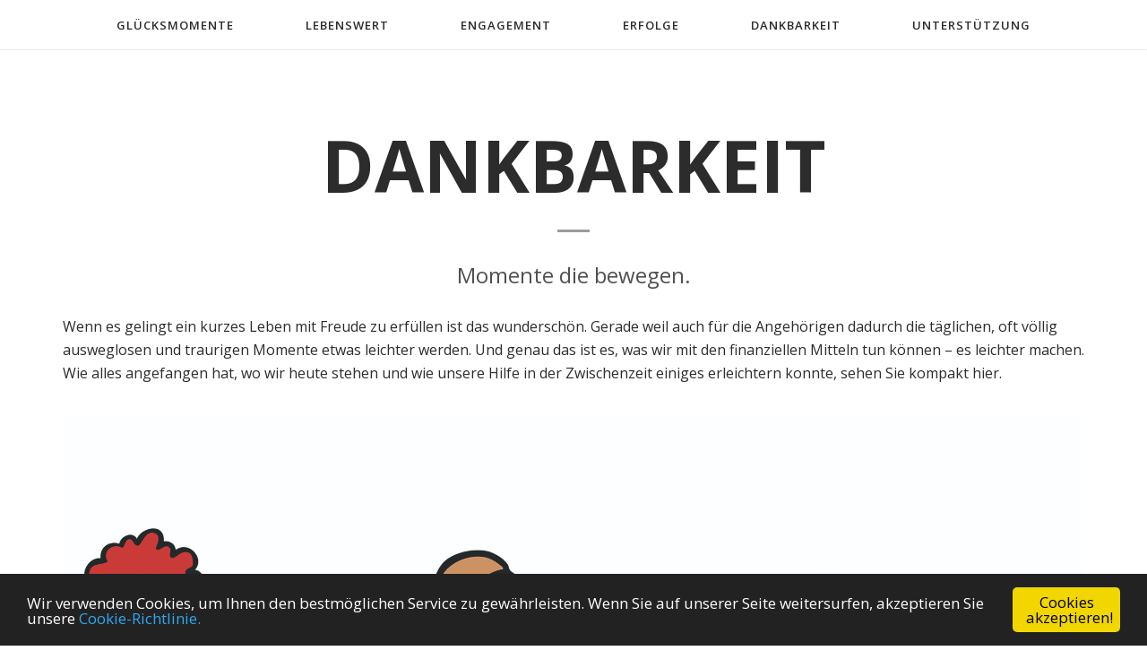

--- FILE ---
content_type: text/html; charset=UTF-8
request_url: https://www.wolfgang-ott-stiftung.de/dankbarkeit/
body_size: 10287
content:
<!DOCTYPE html>
<!--[if lt IE 7 ]><html style="margin-top: 0 !important" class="ie ie6" lang="en"> <![endif]-->
<!--[if IE 7 ]><html style="margin-top: 0 !important" class="ie ie7" lang="en"> <![endif]-->
<!--[if IE 8 ]><html style="margin-top: 0 !important" class="ie ie8" lang="en"> <![endif]-->
<!--[if (gte IE 9)|!(IE)]><!--> <!--<![endif]-->
<html style="margin-top: 0 !important" lang="de"> <!--<![endif]-->
<head>
    <meta http-equiv="Content-Type" content="text/html; charset=UTF-8" />
    <!-- Mobile Specific Metas
      ================================================== -->
    <meta name="viewport" content="width=device-width, initial-scale=1, maximum-scale=1">
    
    <!-- HTML5 shim and Respond.js for IE8 support of HTML5 elements and media queries -->
    <!-- WARNING: Respond.js doesn't work if you view the page via file:// -->
    <!--[if lt IE 9]>
      <script src="https://oss.maxcdn.com/html5shiv/3.7.2/html5shiv.min.js"></script>
      <script src="https://oss.maxcdn.com/respond/1.4.2/respond.min.js"></script>
    <![endif]-->

    <meta name='robots' content='noindex, follow' />
	<style>img:is([sizes="auto" i], [sizes^="auto," i]) { contain-intrinsic-size: 3000px 1500px }</style>
	
	<!-- This site is optimized with the Yoast SEO plugin v26.2 - https://yoast.com/wordpress/plugins/seo/ -->
	<title>Dankbarkeit - Wolfgang OTT Stiftung</title>
	<meta property="og:locale" content="de_DE" />
	<meta property="og:type" content="article" />
	<meta property="og:title" content="Dankbarkeit - Wolfgang OTT Stiftung" />
	<meta property="og:url" content="https://www.wolfgang-ott-stiftung.de/dankbarkeit/" />
	<meta property="og:site_name" content="Wolfgang OTT Stiftung" />
	<meta property="article:modified_time" content="2023-11-24T14:24:43+00:00" />
	<meta name="twitter:card" content="summary_large_image" />
	<meta name="twitter:label1" content="Geschätzte Lesezeit" />
	<meta name="twitter:data1" content="1 Minute" />
	<script type="application/ld+json" class="yoast-schema-graph">{"@context":"https://schema.org","@graph":[{"@type":"WebPage","@id":"https://www.wolfgang-ott-stiftung.de/dankbarkeit/","url":"https://www.wolfgang-ott-stiftung.de/dankbarkeit/","name":"Dankbarkeit - Wolfgang OTT Stiftung","isPartOf":{"@id":"https://www.wolfgang-ott-stiftung.de/#website"},"datePublished":"2018-05-25T10:50:22+00:00","dateModified":"2023-11-24T14:24:43+00:00","breadcrumb":{"@id":"https://www.wolfgang-ott-stiftung.de/dankbarkeit/#breadcrumb"},"inLanguage":"de","potentialAction":[{"@type":"ReadAction","target":["https://www.wolfgang-ott-stiftung.de/dankbarkeit/"]}]},{"@type":"BreadcrumbList","@id":"https://www.wolfgang-ott-stiftung.de/dankbarkeit/#breadcrumb","itemListElement":[{"@type":"ListItem","position":1,"name":"Startseite","item":"https://www.wolfgang-ott-stiftung.de/"},{"@type":"ListItem","position":2,"name":"Dankbarkeit"}]},{"@type":"WebSite","@id":"https://www.wolfgang-ott-stiftung.de/#website","url":"https://www.wolfgang-ott-stiftung.de/","name":"Wolfgang OTT Stiftung","description":"Hand in Hand Freude schenken","potentialAction":[{"@type":"SearchAction","target":{"@type":"EntryPoint","urlTemplate":"https://www.wolfgang-ott-stiftung.de/?s={search_term_string}"},"query-input":{"@type":"PropertyValueSpecification","valueRequired":true,"valueName":"search_term_string"}}],"inLanguage":"de"}]}</script>
	<!-- / Yoast SEO plugin. -->


<link rel='dns-prefetch' href='//maps.googleapis.com' />
<link rel="alternate" type="application/rss+xml" title="Wolfgang OTT Stiftung &raquo; Feed" href="https://www.wolfgang-ott-stiftung.de/feed/" />
<link rel="alternate" type="application/rss+xml" title="Wolfgang OTT Stiftung &raquo; Kommentar-Feed" href="https://www.wolfgang-ott-stiftung.de/comments/feed/" />
<script type="text/javascript">
/* <![CDATA[ */
window._wpemojiSettings = {"baseUrl":"https:\/\/s.w.org\/images\/core\/emoji\/16.0.1\/72x72\/","ext":".png","svgUrl":"https:\/\/s.w.org\/images\/core\/emoji\/16.0.1\/svg\/","svgExt":".svg","source":{"concatemoji":"https:\/\/www.wolfgang-ott-stiftung.de\/wp-includes\/js\/wp-emoji-release.min.js?ver=6.8.3"}};
/*! This file is auto-generated */
!function(s,n){var o,i,e;function c(e){try{var t={supportTests:e,timestamp:(new Date).valueOf()};sessionStorage.setItem(o,JSON.stringify(t))}catch(e){}}function p(e,t,n){e.clearRect(0,0,e.canvas.width,e.canvas.height),e.fillText(t,0,0);var t=new Uint32Array(e.getImageData(0,0,e.canvas.width,e.canvas.height).data),a=(e.clearRect(0,0,e.canvas.width,e.canvas.height),e.fillText(n,0,0),new Uint32Array(e.getImageData(0,0,e.canvas.width,e.canvas.height).data));return t.every(function(e,t){return e===a[t]})}function u(e,t){e.clearRect(0,0,e.canvas.width,e.canvas.height),e.fillText(t,0,0);for(var n=e.getImageData(16,16,1,1),a=0;a<n.data.length;a++)if(0!==n.data[a])return!1;return!0}function f(e,t,n,a){switch(t){case"flag":return n(e,"\ud83c\udff3\ufe0f\u200d\u26a7\ufe0f","\ud83c\udff3\ufe0f\u200b\u26a7\ufe0f")?!1:!n(e,"\ud83c\udde8\ud83c\uddf6","\ud83c\udde8\u200b\ud83c\uddf6")&&!n(e,"\ud83c\udff4\udb40\udc67\udb40\udc62\udb40\udc65\udb40\udc6e\udb40\udc67\udb40\udc7f","\ud83c\udff4\u200b\udb40\udc67\u200b\udb40\udc62\u200b\udb40\udc65\u200b\udb40\udc6e\u200b\udb40\udc67\u200b\udb40\udc7f");case"emoji":return!a(e,"\ud83e\udedf")}return!1}function g(e,t,n,a){var r="undefined"!=typeof WorkerGlobalScope&&self instanceof WorkerGlobalScope?new OffscreenCanvas(300,150):s.createElement("canvas"),o=r.getContext("2d",{willReadFrequently:!0}),i=(o.textBaseline="top",o.font="600 32px Arial",{});return e.forEach(function(e){i[e]=t(o,e,n,a)}),i}function t(e){var t=s.createElement("script");t.src=e,t.defer=!0,s.head.appendChild(t)}"undefined"!=typeof Promise&&(o="wpEmojiSettingsSupports",i=["flag","emoji"],n.supports={everything:!0,everythingExceptFlag:!0},e=new Promise(function(e){s.addEventListener("DOMContentLoaded",e,{once:!0})}),new Promise(function(t){var n=function(){try{var e=JSON.parse(sessionStorage.getItem(o));if("object"==typeof e&&"number"==typeof e.timestamp&&(new Date).valueOf()<e.timestamp+604800&&"object"==typeof e.supportTests)return e.supportTests}catch(e){}return null}();if(!n){if("undefined"!=typeof Worker&&"undefined"!=typeof OffscreenCanvas&&"undefined"!=typeof URL&&URL.createObjectURL&&"undefined"!=typeof Blob)try{var e="postMessage("+g.toString()+"("+[JSON.stringify(i),f.toString(),p.toString(),u.toString()].join(",")+"));",a=new Blob([e],{type:"text/javascript"}),r=new Worker(URL.createObjectURL(a),{name:"wpTestEmojiSupports"});return void(r.onmessage=function(e){c(n=e.data),r.terminate(),t(n)})}catch(e){}c(n=g(i,f,p,u))}t(n)}).then(function(e){for(var t in e)n.supports[t]=e[t],n.supports.everything=n.supports.everything&&n.supports[t],"flag"!==t&&(n.supports.everythingExceptFlag=n.supports.everythingExceptFlag&&n.supports[t]);n.supports.everythingExceptFlag=n.supports.everythingExceptFlag&&!n.supports.flag,n.DOMReady=!1,n.readyCallback=function(){n.DOMReady=!0}}).then(function(){return e}).then(function(){var e;n.supports.everything||(n.readyCallback(),(e=n.source||{}).concatemoji?t(e.concatemoji):e.wpemoji&&e.twemoji&&(t(e.twemoji),t(e.wpemoji)))}))}((window,document),window._wpemojiSettings);
/* ]]> */
</script>
<style id='wp-emoji-styles-inline-css' type='text/css'>

	img.wp-smiley, img.emoji {
		display: inline !important;
		border: none !important;
		box-shadow: none !important;
		height: 1em !important;
		width: 1em !important;
		margin: 0 0.07em !important;
		vertical-align: -0.1em !important;
		background: none !important;
		padding: 0 !important;
	}
</style>
<link rel='stylesheet' id='wp-block-library-css' href='https://www.wolfgang-ott-stiftung.de/wp-includes/css/dist/block-library/style.min.css?ver=6.8.3' type='text/css' media='all' />
<style id='classic-theme-styles-inline-css' type='text/css'>
/*! This file is auto-generated */
.wp-block-button__link{color:#fff;background-color:#32373c;border-radius:9999px;box-shadow:none;text-decoration:none;padding:calc(.667em + 2px) calc(1.333em + 2px);font-size:1.125em}.wp-block-file__button{background:#32373c;color:#fff;text-decoration:none}
</style>
<style id='global-styles-inline-css' type='text/css'>
:root{--wp--preset--aspect-ratio--square: 1;--wp--preset--aspect-ratio--4-3: 4/3;--wp--preset--aspect-ratio--3-4: 3/4;--wp--preset--aspect-ratio--3-2: 3/2;--wp--preset--aspect-ratio--2-3: 2/3;--wp--preset--aspect-ratio--16-9: 16/9;--wp--preset--aspect-ratio--9-16: 9/16;--wp--preset--color--black: #000000;--wp--preset--color--cyan-bluish-gray: #abb8c3;--wp--preset--color--white: #ffffff;--wp--preset--color--pale-pink: #f78da7;--wp--preset--color--vivid-red: #cf2e2e;--wp--preset--color--luminous-vivid-orange: #ff6900;--wp--preset--color--luminous-vivid-amber: #fcb900;--wp--preset--color--light-green-cyan: #7bdcb5;--wp--preset--color--vivid-green-cyan: #00d084;--wp--preset--color--pale-cyan-blue: #8ed1fc;--wp--preset--color--vivid-cyan-blue: #0693e3;--wp--preset--color--vivid-purple: #9b51e0;--wp--preset--gradient--vivid-cyan-blue-to-vivid-purple: linear-gradient(135deg,rgba(6,147,227,1) 0%,rgb(155,81,224) 100%);--wp--preset--gradient--light-green-cyan-to-vivid-green-cyan: linear-gradient(135deg,rgb(122,220,180) 0%,rgb(0,208,130) 100%);--wp--preset--gradient--luminous-vivid-amber-to-luminous-vivid-orange: linear-gradient(135deg,rgba(252,185,0,1) 0%,rgba(255,105,0,1) 100%);--wp--preset--gradient--luminous-vivid-orange-to-vivid-red: linear-gradient(135deg,rgba(255,105,0,1) 0%,rgb(207,46,46) 100%);--wp--preset--gradient--very-light-gray-to-cyan-bluish-gray: linear-gradient(135deg,rgb(238,238,238) 0%,rgb(169,184,195) 100%);--wp--preset--gradient--cool-to-warm-spectrum: linear-gradient(135deg,rgb(74,234,220) 0%,rgb(151,120,209) 20%,rgb(207,42,186) 40%,rgb(238,44,130) 60%,rgb(251,105,98) 80%,rgb(254,248,76) 100%);--wp--preset--gradient--blush-light-purple: linear-gradient(135deg,rgb(255,206,236) 0%,rgb(152,150,240) 100%);--wp--preset--gradient--blush-bordeaux: linear-gradient(135deg,rgb(254,205,165) 0%,rgb(254,45,45) 50%,rgb(107,0,62) 100%);--wp--preset--gradient--luminous-dusk: linear-gradient(135deg,rgb(255,203,112) 0%,rgb(199,81,192) 50%,rgb(65,88,208) 100%);--wp--preset--gradient--pale-ocean: linear-gradient(135deg,rgb(255,245,203) 0%,rgb(182,227,212) 50%,rgb(51,167,181) 100%);--wp--preset--gradient--electric-grass: linear-gradient(135deg,rgb(202,248,128) 0%,rgb(113,206,126) 100%);--wp--preset--gradient--midnight: linear-gradient(135deg,rgb(2,3,129) 0%,rgb(40,116,252) 100%);--wp--preset--font-size--small: 13px;--wp--preset--font-size--medium: 20px;--wp--preset--font-size--large: 36px;--wp--preset--font-size--x-large: 42px;--wp--preset--spacing--20: 0.44rem;--wp--preset--spacing--30: 0.67rem;--wp--preset--spacing--40: 1rem;--wp--preset--spacing--50: 1.5rem;--wp--preset--spacing--60: 2.25rem;--wp--preset--spacing--70: 3.38rem;--wp--preset--spacing--80: 5.06rem;--wp--preset--shadow--natural: 6px 6px 9px rgba(0, 0, 0, 0.2);--wp--preset--shadow--deep: 12px 12px 50px rgba(0, 0, 0, 0.4);--wp--preset--shadow--sharp: 6px 6px 0px rgba(0, 0, 0, 0.2);--wp--preset--shadow--outlined: 6px 6px 0px -3px rgba(255, 255, 255, 1), 6px 6px rgba(0, 0, 0, 1);--wp--preset--shadow--crisp: 6px 6px 0px rgba(0, 0, 0, 1);}:where(.is-layout-flex){gap: 0.5em;}:where(.is-layout-grid){gap: 0.5em;}body .is-layout-flex{display: flex;}.is-layout-flex{flex-wrap: wrap;align-items: center;}.is-layout-flex > :is(*, div){margin: 0;}body .is-layout-grid{display: grid;}.is-layout-grid > :is(*, div){margin: 0;}:where(.wp-block-columns.is-layout-flex){gap: 2em;}:where(.wp-block-columns.is-layout-grid){gap: 2em;}:where(.wp-block-post-template.is-layout-flex){gap: 1.25em;}:where(.wp-block-post-template.is-layout-grid){gap: 1.25em;}.has-black-color{color: var(--wp--preset--color--black) !important;}.has-cyan-bluish-gray-color{color: var(--wp--preset--color--cyan-bluish-gray) !important;}.has-white-color{color: var(--wp--preset--color--white) !important;}.has-pale-pink-color{color: var(--wp--preset--color--pale-pink) !important;}.has-vivid-red-color{color: var(--wp--preset--color--vivid-red) !important;}.has-luminous-vivid-orange-color{color: var(--wp--preset--color--luminous-vivid-orange) !important;}.has-luminous-vivid-amber-color{color: var(--wp--preset--color--luminous-vivid-amber) !important;}.has-light-green-cyan-color{color: var(--wp--preset--color--light-green-cyan) !important;}.has-vivid-green-cyan-color{color: var(--wp--preset--color--vivid-green-cyan) !important;}.has-pale-cyan-blue-color{color: var(--wp--preset--color--pale-cyan-blue) !important;}.has-vivid-cyan-blue-color{color: var(--wp--preset--color--vivid-cyan-blue) !important;}.has-vivid-purple-color{color: var(--wp--preset--color--vivid-purple) !important;}.has-black-background-color{background-color: var(--wp--preset--color--black) !important;}.has-cyan-bluish-gray-background-color{background-color: var(--wp--preset--color--cyan-bluish-gray) !important;}.has-white-background-color{background-color: var(--wp--preset--color--white) !important;}.has-pale-pink-background-color{background-color: var(--wp--preset--color--pale-pink) !important;}.has-vivid-red-background-color{background-color: var(--wp--preset--color--vivid-red) !important;}.has-luminous-vivid-orange-background-color{background-color: var(--wp--preset--color--luminous-vivid-orange) !important;}.has-luminous-vivid-amber-background-color{background-color: var(--wp--preset--color--luminous-vivid-amber) !important;}.has-light-green-cyan-background-color{background-color: var(--wp--preset--color--light-green-cyan) !important;}.has-vivid-green-cyan-background-color{background-color: var(--wp--preset--color--vivid-green-cyan) !important;}.has-pale-cyan-blue-background-color{background-color: var(--wp--preset--color--pale-cyan-blue) !important;}.has-vivid-cyan-blue-background-color{background-color: var(--wp--preset--color--vivid-cyan-blue) !important;}.has-vivid-purple-background-color{background-color: var(--wp--preset--color--vivid-purple) !important;}.has-black-border-color{border-color: var(--wp--preset--color--black) !important;}.has-cyan-bluish-gray-border-color{border-color: var(--wp--preset--color--cyan-bluish-gray) !important;}.has-white-border-color{border-color: var(--wp--preset--color--white) !important;}.has-pale-pink-border-color{border-color: var(--wp--preset--color--pale-pink) !important;}.has-vivid-red-border-color{border-color: var(--wp--preset--color--vivid-red) !important;}.has-luminous-vivid-orange-border-color{border-color: var(--wp--preset--color--luminous-vivid-orange) !important;}.has-luminous-vivid-amber-border-color{border-color: var(--wp--preset--color--luminous-vivid-amber) !important;}.has-light-green-cyan-border-color{border-color: var(--wp--preset--color--light-green-cyan) !important;}.has-vivid-green-cyan-border-color{border-color: var(--wp--preset--color--vivid-green-cyan) !important;}.has-pale-cyan-blue-border-color{border-color: var(--wp--preset--color--pale-cyan-blue) !important;}.has-vivid-cyan-blue-border-color{border-color: var(--wp--preset--color--vivid-cyan-blue) !important;}.has-vivid-purple-border-color{border-color: var(--wp--preset--color--vivid-purple) !important;}.has-vivid-cyan-blue-to-vivid-purple-gradient-background{background: var(--wp--preset--gradient--vivid-cyan-blue-to-vivid-purple) !important;}.has-light-green-cyan-to-vivid-green-cyan-gradient-background{background: var(--wp--preset--gradient--light-green-cyan-to-vivid-green-cyan) !important;}.has-luminous-vivid-amber-to-luminous-vivid-orange-gradient-background{background: var(--wp--preset--gradient--luminous-vivid-amber-to-luminous-vivid-orange) !important;}.has-luminous-vivid-orange-to-vivid-red-gradient-background{background: var(--wp--preset--gradient--luminous-vivid-orange-to-vivid-red) !important;}.has-very-light-gray-to-cyan-bluish-gray-gradient-background{background: var(--wp--preset--gradient--very-light-gray-to-cyan-bluish-gray) !important;}.has-cool-to-warm-spectrum-gradient-background{background: var(--wp--preset--gradient--cool-to-warm-spectrum) !important;}.has-blush-light-purple-gradient-background{background: var(--wp--preset--gradient--blush-light-purple) !important;}.has-blush-bordeaux-gradient-background{background: var(--wp--preset--gradient--blush-bordeaux) !important;}.has-luminous-dusk-gradient-background{background: var(--wp--preset--gradient--luminous-dusk) !important;}.has-pale-ocean-gradient-background{background: var(--wp--preset--gradient--pale-ocean) !important;}.has-electric-grass-gradient-background{background: var(--wp--preset--gradient--electric-grass) !important;}.has-midnight-gradient-background{background: var(--wp--preset--gradient--midnight) !important;}.has-small-font-size{font-size: var(--wp--preset--font-size--small) !important;}.has-medium-font-size{font-size: var(--wp--preset--font-size--medium) !important;}.has-large-font-size{font-size: var(--wp--preset--font-size--large) !important;}.has-x-large-font-size{font-size: var(--wp--preset--font-size--x-large) !important;}
:where(.wp-block-post-template.is-layout-flex){gap: 1.25em;}:where(.wp-block-post-template.is-layout-grid){gap: 1.25em;}
:where(.wp-block-columns.is-layout-flex){gap: 2em;}:where(.wp-block-columns.is-layout-grid){gap: 2em;}
:root :where(.wp-block-pullquote){font-size: 1.5em;line-height: 1.6;}
</style>
<link rel='stylesheet' id='cc-dark-bottom-css' href='https://www.wolfgang-ott-stiftung.de/wp-content/plugins/cc-cookie-consent/assets/plugin-css/dark-bottom.css?ver=1.2.0' type='text/css' media='all' />
<link rel='stylesheet' id='contact-form-7-css' href='https://www.wolfgang-ott-stiftung.de/wp-content/plugins/contact-form-7/includes/css/styles.css?ver=6.1.3' type='text/css' media='all' />
<link rel='stylesheet' id='bootstrap-css' href='https://www.wolfgang-ott-stiftung.de/wp-content/themes/SCRN/css/bootstrap.min.css?ver=1.0' type='text/css' media='all' />
<link rel='stylesheet' id='font-awesome-css' href='https://www.wolfgang-ott-stiftung.de/wp-content/themes/SCRN/css/font-awesome.min.css?ver=1.0' type='text/css' media='all' />
<link rel='stylesheet' id='animatecss-css' href='https://www.wolfgang-ott-stiftung.de/wp-content/themes/SCRN/css/animate.css?ver=1.0' type='text/css' media='all' />
<link rel='stylesheet' id='vanillabox-css' href='https://www.wolfgang-ott-stiftung.de/wp-content/themes/SCRN/css/vanillabox.css?ver=1.0' type='text/css' media='all' />
<link rel='stylesheet' id='bxslider-css' href='https://www.wolfgang-ott-stiftung.de/wp-content/themes/SCRN/css/jquery.bxslider.css?ver=1.0' type='text/css' media='all' />
<link rel='stylesheet' id='style-css-css' href='https://www.wolfgang-ott-stiftung.de/wp-content/themes/SCRN/style.css?ver=1.0' type='text/css' media='all' />
<link rel='stylesheet' id='js_composer_front-css' href='https://www.wolfgang-ott-stiftung.de/wp-content/plugins/js_composer/assets/css/js_composer.min.css?ver=7.7.2' type='text/css' media='all' />
<script type="text/javascript" src="https://www.wolfgang-ott-stiftung.de/wp-includes/js/jquery/jquery.min.js?ver=3.7.1" id="jquery-core-js"></script>
<script type="text/javascript" src="https://www.wolfgang-ott-stiftung.de/wp-includes/js/jquery/jquery-migrate.min.js?ver=3.4.1" id="jquery-migrate-js"></script>
<script type="text/javascript" src="https://www.wolfgang-ott-stiftung.de/wp-content/themes/SCRN/js/jquery.bxslider.min.js?ver=1.0" id="bxslider-js"></script>
<script></script><link rel="https://api.w.org/" href="https://www.wolfgang-ott-stiftung.de/wp-json/" /><link rel="alternate" title="JSON" type="application/json" href="https://www.wolfgang-ott-stiftung.de/wp-json/wp/v2/pages/88" /><link rel="EditURI" type="application/rsd+xml" title="RSD" href="https://www.wolfgang-ott-stiftung.de/xmlrpc.php?rsd" />
<meta name="generator" content="WordPress 6.8.3" />
<link rel='shortlink' href='https://www.wolfgang-ott-stiftung.de/?p=88' />
<link rel="alternate" title="oEmbed (JSON)" type="application/json+oembed" href="https://www.wolfgang-ott-stiftung.de/wp-json/oembed/1.0/embed?url=https%3A%2F%2Fwww.wolfgang-ott-stiftung.de%2Fdankbarkeit%2F" />
<link rel="alternate" title="oEmbed (XML)" type="text/xml+oembed" href="https://www.wolfgang-ott-stiftung.de/wp-json/oembed/1.0/embed?url=https%3A%2F%2Fwww.wolfgang-ott-stiftung.de%2Fdankbarkeit%2F&#038;format=xml" />
<style type="text/css">.recentcomments a{display:inline !important;padding:0 !important;margin:0 !important;}</style><meta name="generator" content="Powered by WPBakery Page Builder - drag and drop page builder for WordPress."/>
<link rel="icon" href="https://www.wolfgang-ott-stiftung.de/wp-content/uploads/2018/08/cropped-icon-32x32.png" sizes="32x32" />
<link rel="icon" href="https://www.wolfgang-ott-stiftung.de/wp-content/uploads/2018/08/cropped-icon-192x192.png" sizes="192x192" />
<link rel="apple-touch-icon" href="https://www.wolfgang-ott-stiftung.de/wp-content/uploads/2018/08/cropped-icon-180x180.png" />
<meta name="msapplication-TileImage" content="https://www.wolfgang-ott-stiftung.de/wp-content/uploads/2018/08/cropped-icon-270x270.png" />
		<style type="text/css" id="wp-custom-css">
			section header{
	margin-bottom:10px!important;
}
.cc_message{
	color:#fff;
}
section header p{
	font-size:24px;
}
#gluecksmomente{
	padding-bottom:0px!important;
}

.pagination{
	display:block;
	clear:both;
	padding:20px;
}
.pagination a{
	color:rgb(243,145,0);
}

#unterstuetzung{

		background-image:url('https://www.wolfgang-ott-stiftung.de/wp-content/uploads/2018/05/bubbles_unterstuetzung.png');
	background-repeat:no-repeat;
	background-position: top left;
	background-size:20%;
}

#engagement{
	background-image:url('https://www.wolfgang-ott-stiftung.de/wp-content/uploads/2018/05/bubbles-engagement.png');
	background-repeat:no-repeat;
	background-position: top right;
	background-size:15%;
}

#gluecksmomente-row{
	background-image:url('https://www.wolfgang-ott-stiftung.de/wp-content/uploads/2018/05/bubbles-gluecksmomente.png');
	background-repeat:no-repeat;
	background-position: bottom left;
	background-size:20%;
}

@media(max-width:768px){
	#gluecksmomente-row{
		background-image: none!important;
	}
	#engagement{
		background-image: none!important;
	}
	#unterstuetzung{
		background-image: none!important;
	}
	
}

.lebenswert-column{
	margin-bottom:0px!important;
}

.bg{
	padding-top:120px;
	padding-bottom:50px;
	min-height:800px;
}

.separator{
	height:450px!important;
}

#dankbarkeit .vc_grid img{
	display:none!important;
}
#dankbarkeit .vc_gitem-zone{
	background: none!important;
}

#erfolge .skill-name:nth-child(odd){display:none;}
#erfolge .skill-bg{height:15px;}
#erfolge .skill-bar{height:15px;margin-top:-15px;}
#erfolge .skill-bar:nth-child(even){background:#70b635;background-image:linear-gradient(to right,#70b635,#7ecf3c);}
#erfolge .skill-bar:nth-child(odd){background:#e71466;background-image:linear-gradient(to right,#e71466,#ff1770);}

.vc_grid-item:before {
    content: " ";
    display: block;
    background: rgb(243,145,0);
    height: 15px;
    width: 100%;
}

.intro-content-b2c, .intro-content-b2c h1{
	color: #fff!important;
	font-size:102px!important;
	font-weight:bold!important;
	text-transform:uppercase!important;
}

#intro .ott-logo{
	max-width:300px;
	background: #fff;
	padding:15px 15px 0 15px;
	margin:0;
	position:relative;
	z-index:5;
}
#intro .ott-logo:after{
	content:"";
	display:block;
	background-image:url('https://www.wolfgang-ott-stiftung.de/wp-content/uploads/2018/05/risskante.png');
	background-repeat: no-repeat;
	height:14px;
	width:100%;
	position:absolute;
	bottom:-14px;
	left:0;
}
#intro .intro-content-b2c h1{display:inline-block;margin-top:0;margin-bottom:0;}
#intro .intro-content-b2c{
	  position: fixed!important;
    z-index: 1!important;
    bottom: 60px!important;
		left:0!important;
		right:0!important;
		margin:auto!important;
		line-height: 0.8!important;
}

.read-more-btn a{
	padding:0!important;
	font-weight:bold;
}
.read-more-btn a:hover{
	background:none!important;
	text-decoration:underline;
}

footer{
	  position: relative;
    z-index: 10;
}

footer p{
	display:inline-block;
	float:left;
}

footer nav{
	display:inline-block;
	float:right;
}

footer ul{
	list-style:none;
	padding:0;
}
footer ul li{
	display:inline-block;
	margin-left:10px;
}
footer ul li a{
	color: #fff;
}

footer ul li a:hover{
	color: #f7f7f7;
	text-decoration: underline;
}



div.wpcf7-mail-sent-ok {
    background: #398f14;
    color: #fff;
    padding: 15px;
    margin: 30px 0 0 0;
}

div.wpcf7-validation-errors, div.wpcf7-acceptance-missing {
	background: #f7e700;
    padding: 15px;
    margin: 30px 0 0 0;
}
form.wpcf7-form label{
	width:100%;
}

form.wpcf7-form .wpcf7-submit{
	width:auto;
	padding:15px 30px;
	background: rgb(72,81,85);
	text-transform:uppercase;
	color:#fff;
	border-radius:4px;
}

form.wpcf7-form input, form.wpcf7-form textarea {
    background: rgb(177,178,179);
    padding: 10px;
    border: 0;
		width:100%;
}


#dankbarkeit h2{
	color: rgb(243,145,0);
}
#unterstuetzung h2, #gluecksmomente h2{
	color: #e71466;
}
#lebenswert h2, #grenzenlos h2{
	color: rgb(53,169,225);
}

#engagement h2, #erfolge h2{
	color: #70b635;
}

#spenden button{
	background: #70b635;
	text-transform:uppercase;
	color:#fff;
	padding:15px 25px;
	font-size:25px;
	font-weight:600;
	letter-spacing:1px;
}

#blog-all-entries a{
	width:auto;
	padding:15px 30px;
	background: rgb(72,81,85);
	text-transform:uppercase;
	color:#fff;
	border-radius:4px;
	font-weight:600;
	letter-spacing:1px;
}

.blog-intro{
	background-color: rgb(243,145,0);
	height:100px;
	margin-top:56px;
}

.blog-nav-left, .blog-nav-right{
	    top: 50%;
    transform: translateY(-50%);
}

.post-title{
	margin-top:50px;
	margin-bottom: 50px;
	font-size: 60px;
    text-transform: uppercase;
    line-height: 1.2;
	text-align:center;
}

.animsition{
	min-height:800px;
	background-image:url('https://www.wolfgang-ott-stiftung.de/wp-content/uploads/2018/05/bubbles-blog.png');
	background-repeat:no-repeat;
	background-position: bottom right;
	background-size:20%;
}
.blog-intro::before{
	background:none;
}

.archive .bg{
	margin-top:56px;
}

.archive .post-preview{
	margin-bottom:30px;
	margin-top: 10px;
	padding:10px;
	background:#fff;
}
.archive .post-preview .post-preview-title{
	font-weight:600;
	text-transform: uppercase;
}
.archive .blog-item:before {
    content: " ";
    display: block;
    background: rgb(243,145,0);
    height: 15px;
    width: 100%;
}

.text-lower{
	text-transform:none;
	font-weight:300;
	margin-top:10px!important;
	margin-bottom:100px!important;
}

.second-text{
	font-size: 70px;
}

span.wpcf7-list-item{
	margin-left:0;
}

#datenschutz-accept{
	width:auto;
	margin: 0px 10px 0px 0;
}
#intro:after {
    content: "";
    display: block;
    position: absolute;
    bottom: 0;
    left: 0;
    width: 100%;
    background: #222;
    opacity: 0.1;
    height: 420px;
}

@media(max-width:1200px){
	.intro-content-b2c h1{
		font-size:70px!important;
	}
	.second-text{
		font-size: 50px;
	}
}
.intro-content-b2c .text-lower{
		font-size:28px;
		line-height:normal;
	}

@media(max-width:768px){
	.bg{
		padding-top:20px!important;
	}
	#gluecksmomente-row .vc_empty_space{
		display:none;
	}
	#engagement{
		padding-bottom:5px;
	}
	.vc_grid.vc_row.vc_grid-gutter-30px .vc_grid-item{
	padding-right:0!important;
}
	.vc_grid.vc_row.vc_grid-gutter-30px .vc_pageable-slide-wrapper{
		margin-right:0!important;
	}
	
	#intro .ott-logo{
		max-width:100%;
		width:100%;
	}
	
	#intro .ott-logo:after{
		background-repeat:repeat-x;
	}
	
	#intro .ott-logo img{
		max-width:160px
	}
	.intro-content-b2c .text-lower{
		font-size:16px;
	}
	#intro{
		height:75vh;
		background-position-y: 65px;
	}
	#intro:after {
		height:100%;
	}
	#grenzenlos{
		padding-top:0!important;
	}
	#erfolge{
		padding-bottom:0;
	}
	.intro-content-b2c h1{
		font-size:50px;
	/*	position:absolute!important; */
		bottom:25px!important;
	}
	.second-text{
		font-size: 30px;
	}
	h2{
		font-size:50px;
	}
	.text-lower{
		margin-bottom:50px!important;
	}
	.wpb_column {
    margin-bottom: 20px;
	}
}

@media(max-width:530px){
	.intro-content-b2c h1{
		font-size:30px;
	}
	.second-text{
		font-size: 20px;
	}
	h2{
		font-size:30px;
	}
	.parallax-window{
		background-position: center center;
	}

}
@media(min-width:768px) and (max-width:1199px){
	#intro .ott-logo{
		max-width: 250px;
	}
}
@media(min-width:1200px){
	#intro .ott-logo{
		margin-left:5%;
	}
}
		</style>
		<style type="text/css" data-type="vc_shortcodes-default-css">.vc_do_btn{margin-bottom:22px;}</style><style type="text/css" data-type="vc_shortcodes-custom-css">.vc_custom_1580205511139{margin-right: 40px !important;}.vc_custom_1580206091252{margin-right: 20px !important;margin-left: 20px !important;}</style><noscript><style> .wpb_animate_when_almost_visible { opacity: 1; }</style></noscript></head>
<body class="wp-singular page-template-default page page-id-88 wp-theme-SCRN wpb-js-composer js-comp-ver-7.7.2 vc_responsive">

<div class="animsition">


    
    <div class="js_fixedcontent">
        <nav class="navbar">
            <div class="container">
                <div class="navbar-header">
                    <button type="button" class="navbar-toggle collapsed" data-toggle="collapse" data-target="#navbar" aria-expanded="false" aria-controls="navbar">
                        <span class="sr-only">Toggle navigation</span>
                        <span class="icon-bar"></span>
                        <span class="icon-bar"></span>
                        <span class="icon-bar"></span>
                    </button>
                </div>
                <div id="navbar" class="collapse navbar-collapse">
                    <ul id="menu-main" class="nav navbar-nav"><li id="menu-item-128" class="menu-item menu-item-type-post_type menu-item-object-page"><a href="https://www.wolfgang-ott-stiftung.de/#gluecksmomente">Glücksmomente</a></li>
<li id="menu-item-127" class="menu-item menu-item-type-post_type menu-item-object-page"><a href="https://www.wolfgang-ott-stiftung.de/#lebenswert">Lebenswert</a></li>
<li id="menu-item-126" class="menu-item menu-item-type-post_type menu-item-object-page"><a href="https://www.wolfgang-ott-stiftung.de/#engagement">Engagement</a></li>
<li id="menu-item-125" class="menu-item menu-item-type-post_type menu-item-object-page"><a href="https://www.wolfgang-ott-stiftung.de/#erfolge">Erfolge</a></li>
<li id="menu-item-462" class="hidden menu-item menu-item-type-post_type menu-item-object-page"><a href="https://www.wolfgang-ott-stiftung.de/#grenzenlos">Grenzenlos</a></li>
<li id="menu-item-124" class="menu-item menu-item-type-post_type menu-item-object-page current-menu-item page_item page-item-88 current_page_item"><a href="https://www.wolfgang-ott-stiftung.de/#dankbarkeit">Dankbarkeit</a></li>
<li id="menu-item-123" class="menu-item menu-item-type-post_type menu-item-object-page"><a href="https://www.wolfgang-ott-stiftung.de/#unterstuetzung">Unterstützung</a></li>
</ul>                </div>
            </div>
        </nav>
    </div> <section class="bg ">
    <header>
        <h2>Dankbarkeit</h2>
        <p>Momente die bewegen.</p>    </header>

    <div class="container">
        <div class="row">
            <div class="single-post col-sm-12">
                <div style="text-align: center">
                                    </div>
                <div class="wpb-content-wrapper"><div class="vc_row wpb_row vc_row-fluid"><div class="wpb_column vc_column_container vc_col-sm-12"><div class="vc_column-inner"><div class="wpb_wrapper">
	<div class="wpb_text_column wpb_content_element" >
		<div class="wpb_wrapper">
			<p>Wenn es gelingt ein kurzes Leben mit Freude zu erfüllen ist das wunderschön. Gerade weil auch für die Angehörigen dadurch die täglichen, oft völlig ausweglosen und traurigen Momente etwas leichter werden. Und genau das ist es, was wir mit den finanziellen Mitteln tun können – es leichter machen. Wie alles angefangen hat, wo wir heute stehen und wie unsere Hilfe in der Zwischenzeit einiges erleichtern konnte, sehen Sie kompakt hier.</p>

		</div>
	</div>

	<div  class="wpb_single_image wpb_content_element vc_align_center wpb_content_element">
		
		<figure class="wpb_wrapper vc_figure">
			<div class="vc_single_image-wrapper   vc_box_border_grey"><img fetchpriority="high" decoding="async" width="2048" height="1174" src="https://www.wolfgang-ott-stiftung.de/wp-content/uploads/2018/07/Danke.jpg" class="vc_single_image-img attachment-full" alt="Danke" title="Aktive und behinderte Kinder spielen in der Natur" srcset="https://www.wolfgang-ott-stiftung.de/wp-content/uploads/2018/07/Danke.jpg 2048w, https://www.wolfgang-ott-stiftung.de/wp-content/uploads/2018/07/Danke-300x172.jpg 300w, https://www.wolfgang-ott-stiftung.de/wp-content/uploads/2018/07/Danke-768x440.jpg 768w, https://www.wolfgang-ott-stiftung.de/wp-content/uploads/2018/07/Danke-1024x587.jpg 1024w" sizes="(max-width: 2048px) 100vw, 2048px" /></div>
		</figure>
	</div>
</div></div></div></div><div class="vc_row wpb_row vc_row-fluid"><div class="wpb_column vc_column_container vc_col-sm-4"><div class="vc_column-inner"><div class="wpb_wrapper">
	<div class="wpb_raw_code wpb_raw_html wpb_content_element" >
		<div class="wpb_wrapper">
			<div style="background-color:#EAEAEB; padding: 20px; border-top:10px solid #F39100;">

November 2022
<h4>Scheckübergaben</h4>

<p> Neben der gezielten Hilfe und ganz konkreter Unterstützung einzelner Kinder, organisierte die Wolfgang OTT Stiftung auch Spendengelder für zwölf stationäre und zehn ambulante Kinderhospize.
Die Spendengelder wurden Ende 2022 mit jeweils 10.000 Euro bzw. 5.000 Euro in Form symbolischer Scheckübergaben durchgeführt. […]
</p>

<p><a href="https://www.wolfgang-ott-stiftung.de/scheckuebergaben-2022/"style="color: #666666";><b>MEHR</b></a></p>

</div>
		</div>
	</div>
</div></div></div><div class="wpb_column vc_column_container vc_col-sm-4"><div class="vc_column-inner vc_custom_1580205511139"><div class="wpb_wrapper">
	<div class="wpb_raw_code wpb_raw_html wpb_content_element" >
		<div class="wpb_wrapper">
			<div style="background-color:#EAEAEB; padding: 20px; border-top:10px solid #F39100;">
23. Oktober 2020
<h4>Fahrzeug</h4>

<p>Die 14-jährige Lena leidet an einer lebensbedrohlichen Erkrankung, die ihr Körper als Abwehrreaktion auf eine Knochenmarkstransplantation entwickelt hat. In den letzten 10 Jahren musste sie unzählige Klinikaufenthalte und schmerzhafte Therapien ertragen. Ihre Erkrankung zerstört langsam Haut, Speiseröhre, Augen, Ohren, Wirbelsäule und Lunge. Lenas Knochen werden zunehmend porös und brüchig, wodurch sie in den letzten Jahren […]
</p>

<p> <a href="https://www.wolfgang-ott-stiftung.de/fahrzeug-2/"; style="color: #666666";><b>MEHR</b></a></p>
</div>
		</div>
	</div>
</div></div></div><div class="wpb_column vc_column_container vc_col-sm-4"><div class="vc_column-inner vc_custom_1580206091252"><div class="wpb_wrapper">
	<div class="wpb_raw_code wpb_raw_html wpb_content_element" >
		<div class="wpb_wrapper">
			<div style="background-color:#EAEAEB; padding: 20px; border-top:10px solid #F39100;">

25. Mai 2020
<h4>Tomatis-Therapie</h4>

<p>Louis wurde 2007 geboren. 2011 erkrankte er an Leukämie und als die Krankheit fast als besiegt schien, erkrankte er 2013 an einer Hirnhaut-Entzündung. Die Chemotherapie erzielte keine Erfolge mehr, Transplantationen standen an und Keime und Pilze verkomplizierten den Krankheitsverlauf. Seither ist Louis kognitiv beeinträchtigt und hat Spastiken. Im Jahr 2017 fanden die Eltern die Tomatis-Therapie, […]
</p>

<p> <a href="https://www.wolfgang-ott-stiftung.de/dankbar/tomatis-therapie/"style="color: #666666";><b>MEHR</b></a></p>

</div>

		</div>
	</div>
</div></div></div></div><div class="vc_row wpb_row vc_row-fluid"><div class="wpb_column vc_column_container vc_col-sm-12"><div class="vc_column-inner"><div class="wpb_wrapper"><div class="vc_btn3-container vc_btn3-center vc_do_btn" id="blog-all-entries" ><a class="vc_general vc_btn3 vc_btn3-size-lg vc_btn3-shape-rounded vc_btn3-style-modern vc_btn3-color-grey" href="https://www.wolfgang-ott-stiftung.de/dankbar/" title="https://www.wolfgang-ott-stiftung.de/dankbar/">Alle Einträge Ansehen</a></div></div></div></div></div>
</div>                <br />            </div> <!-- end post -->
        </div>
    </div>
</section>
    <footer>
    	<div class="container">
         <p>&copy; 2025 Alle Rechte vorbehalten.</p>
         <nav class="navbar-b2c">
         <ul id="menu-socket" class="nav-b2c navbar-nav-b2c"><li id="menu-item-179" class="menu-item menu-item-type-post_type menu-item-object-page"><a href="https://www.wolfgang-ott-stiftung.de/impressum">Impressum</a></li>
<li id="menu-item-101" class="menu-item menu-item-type-post_type menu-item-object-page menu-item-privacy-policy"><a href="https://www.wolfgang-ott-stiftung.de/datenschutzerklaerung">Datenschutzerklärung</a></li>
</ul>         </nav>
         </div>
     </footer>          
    
 <script type="speculationrules">
{"prefetch":[{"source":"document","where":{"and":[{"href_matches":"\/*"},{"not":{"href_matches":["\/wp-*.php","\/wp-admin\/*","\/wp-content\/uploads\/*","\/wp-content\/*","\/wp-content\/plugins\/*","\/wp-content\/themes\/SCRN\/*","\/*\\?(.+)"]}},{"not":{"selector_matches":"a[rel~=\"nofollow\"]"}},{"not":{"selector_matches":".no-prefetch, .no-prefetch a"}}]},"eagerness":"conservative"}]}
</script>
    <script>
        window.cookieconsent_options = {
            "message":"Wir verwenden Cookies, um Ihnen den bestmöglichen Service zu gewährleisten. Wenn Sie auf unserer Seite weitersurfen, akzeptieren Sie unsere",
            "dismiss":"Cookies akzeptieren!",
            "learnMore":"Cookie-Richtlinie.",
            "link":"https://www.wolfgang-ott-stiftung.de/datenschutzerklaerung/",
            "theme":"dark-bottom"
        };
    </script>
    <script type="text/javascript" src="https://www.wolfgang-ott-stiftung.de/wp-content/plugins/cc-cookie-consent/assets/plugin-js/cookieconsent.latest.min.js?ver=1.2.0" id="cc-js-js"></script>
<script type="text/javascript" src="https://www.wolfgang-ott-stiftung.de/wp-includes/js/dist/hooks.min.js?ver=4d63a3d491d11ffd8ac6" id="wp-hooks-js"></script>
<script type="text/javascript" src="https://www.wolfgang-ott-stiftung.de/wp-includes/js/dist/i18n.min.js?ver=5e580eb46a90c2b997e6" id="wp-i18n-js"></script>
<script type="text/javascript" id="wp-i18n-js-after">
/* <![CDATA[ */
wp.i18n.setLocaleData( { 'text direction\u0004ltr': [ 'ltr' ] } );
/* ]]> */
</script>
<script type="text/javascript" src="https://www.wolfgang-ott-stiftung.de/wp-content/plugins/contact-form-7/includes/swv/js/index.js?ver=6.1.3" id="swv-js"></script>
<script type="text/javascript" id="contact-form-7-js-translations">
/* <![CDATA[ */
( function( domain, translations ) {
	var localeData = translations.locale_data[ domain ] || translations.locale_data.messages;
	localeData[""].domain = domain;
	wp.i18n.setLocaleData( localeData, domain );
} )( "contact-form-7", {"translation-revision-date":"2025-10-26 03:25:04+0000","generator":"GlotPress\/4.0.3","domain":"messages","locale_data":{"messages":{"":{"domain":"messages","plural-forms":"nplurals=2; plural=n != 1;","lang":"de"},"This contact form is placed in the wrong place.":["Dieses Kontaktformular wurde an der falschen Stelle platziert."],"Error:":["Fehler:"]}},"comment":{"reference":"includes\/js\/index.js"}} );
/* ]]> */
</script>
<script type="text/javascript" id="contact-form-7-js-before">
/* <![CDATA[ */
var wpcf7 = {
    "api": {
        "root": "https:\/\/www.wolfgang-ott-stiftung.de\/wp-json\/",
        "namespace": "contact-form-7\/v1"
    }
};
/* ]]> */
</script>
<script type="text/javascript" src="https://www.wolfgang-ott-stiftung.de/wp-content/plugins/contact-form-7/includes/js/index.js?ver=6.1.3" id="contact-form-7-js"></script>
<script type="text/javascript" src="https://www.wolfgang-ott-stiftung.de/wp-content/themes/SCRN/js/bootstrap.min.js?ver=1.0" id="bootstrap-js"></script>
<script type="text/javascript" src="https://www.wolfgang-ott-stiftung.de/wp-content/themes/SCRN/js/animsition.min.js?ver=1.0" id="animsition-js"></script>
<script type="text/javascript" src="https://www.wolfgang-ott-stiftung.de/wp-content/themes/SCRN/js/jquery.smoothscroll.min.js?ver=1.0" id="jquery.smoothscroll-js"></script>
<script type="text/javascript" src="https://www.wolfgang-ott-stiftung.de/wp-content/themes/SCRN/js/jquery.fixedcontent.min.js?ver=1.0" id="jquery.fixedcontent-js"></script>
<script type="text/javascript" src="https://www.wolfgang-ott-stiftung.de/wp-content/themes/SCRN/js/jquery.vide.min.js?ver=1.0" id="jquery.vide-js"></script>
<script type="text/javascript" src="https://www.wolfgang-ott-stiftung.de/wp-content/themes/SCRN/js/jquery.mixitup.min.js?ver=1.0" id="jquery.mixitup-js"></script>
<script type="text/javascript" src="https://www.wolfgang-ott-stiftung.de/wp-content/themes/SCRN/js/jquery.vanillabox-0.1.7.min.js?ver=1.0" id="vanillabox-js"></script>
<script type="text/javascript" src="https://www.wolfgang-ott-stiftung.de/wp-content/plugins/js_composer/assets/lib/vendor/node_modules/isotope-layout/dist/isotope.pkgd.min.js?ver=7.7.2" id="isotope-js"></script>
<script type="text/javascript" src="https://www.wolfgang-ott-stiftung.de/wp-content/themes/SCRN/js/jquery.matchHeight-min.js?ver=1.0" id="matchHeight-js"></script>
<script type="text/javascript" src="https://maps.googleapis.com/maps/api/js?key&amp;sensor=false&amp;extension=.js&amp;ver=1.0" id="google-maps-js"></script>
<script type="text/javascript" src="https://www.wolfgang-ott-stiftung.de/wp-content/themes/SCRN/js/scrn.js?ver=1.0" id="scrn-js-js"></script>
<script type="text/javascript" src="https://www.wolfgang-ott-stiftung.de/wp-includes/js/comment-reply.min.js?ver=6.8.3" id="comment-reply-js" async="async" data-wp-strategy="async"></script>
<script type="text/javascript" src="https://www.google.com/recaptcha/api.js?render=6Lc9aUMiAAAAAN-UCCNMd4oi92C2xZQW3ZhdIlxZ&amp;ver=3.0" id="google-recaptcha-js"></script>
<script type="text/javascript" src="https://www.wolfgang-ott-stiftung.de/wp-includes/js/dist/vendor/wp-polyfill.min.js?ver=3.15.0" id="wp-polyfill-js"></script>
<script type="text/javascript" id="wpcf7-recaptcha-js-before">
/* <![CDATA[ */
var wpcf7_recaptcha = {
    "sitekey": "6Lc9aUMiAAAAAN-UCCNMd4oi92C2xZQW3ZhdIlxZ",
    "actions": {
        "homepage": "homepage",
        "contactform": "contactform"
    }
};
/* ]]> */
</script>
<script type="text/javascript" src="https://www.wolfgang-ott-stiftung.de/wp-content/plugins/contact-form-7/modules/recaptcha/index.js?ver=6.1.3" id="wpcf7-recaptcha-js"></script>
<script type="text/javascript" src="https://www.wolfgang-ott-stiftung.de/wp-content/plugins/js_composer/assets/js/dist/js_composer_front.min.js?ver=7.7.2" id="wpb_composer_front_js-js"></script>
<script></script> 
</body>
</html>

--- FILE ---
content_type: text/html; charset=utf-8
request_url: https://www.google.com/recaptcha/api2/anchor?ar=1&k=6Lc9aUMiAAAAAN-UCCNMd4oi92C2xZQW3ZhdIlxZ&co=aHR0cHM6Ly93d3cud29sZmdhbmctb3R0LXN0aWZ0dW5nLmRlOjQ0Mw..&hl=en&v=cLm1zuaUXPLFw7nzKiQTH1dX&size=invisible&anchor-ms=20000&execute-ms=15000&cb=40v2sv107qdr
body_size: 44917
content:
<!DOCTYPE HTML><html dir="ltr" lang="en"><head><meta http-equiv="Content-Type" content="text/html; charset=UTF-8">
<meta http-equiv="X-UA-Compatible" content="IE=edge">
<title>reCAPTCHA</title>
<style type="text/css">
/* cyrillic-ext */
@font-face {
  font-family: 'Roboto';
  font-style: normal;
  font-weight: 400;
  src: url(//fonts.gstatic.com/s/roboto/v18/KFOmCnqEu92Fr1Mu72xKKTU1Kvnz.woff2) format('woff2');
  unicode-range: U+0460-052F, U+1C80-1C8A, U+20B4, U+2DE0-2DFF, U+A640-A69F, U+FE2E-FE2F;
}
/* cyrillic */
@font-face {
  font-family: 'Roboto';
  font-style: normal;
  font-weight: 400;
  src: url(//fonts.gstatic.com/s/roboto/v18/KFOmCnqEu92Fr1Mu5mxKKTU1Kvnz.woff2) format('woff2');
  unicode-range: U+0301, U+0400-045F, U+0490-0491, U+04B0-04B1, U+2116;
}
/* greek-ext */
@font-face {
  font-family: 'Roboto';
  font-style: normal;
  font-weight: 400;
  src: url(//fonts.gstatic.com/s/roboto/v18/KFOmCnqEu92Fr1Mu7mxKKTU1Kvnz.woff2) format('woff2');
  unicode-range: U+1F00-1FFF;
}
/* greek */
@font-face {
  font-family: 'Roboto';
  font-style: normal;
  font-weight: 400;
  src: url(//fonts.gstatic.com/s/roboto/v18/KFOmCnqEu92Fr1Mu4WxKKTU1Kvnz.woff2) format('woff2');
  unicode-range: U+0370-0377, U+037A-037F, U+0384-038A, U+038C, U+038E-03A1, U+03A3-03FF;
}
/* vietnamese */
@font-face {
  font-family: 'Roboto';
  font-style: normal;
  font-weight: 400;
  src: url(//fonts.gstatic.com/s/roboto/v18/KFOmCnqEu92Fr1Mu7WxKKTU1Kvnz.woff2) format('woff2');
  unicode-range: U+0102-0103, U+0110-0111, U+0128-0129, U+0168-0169, U+01A0-01A1, U+01AF-01B0, U+0300-0301, U+0303-0304, U+0308-0309, U+0323, U+0329, U+1EA0-1EF9, U+20AB;
}
/* latin-ext */
@font-face {
  font-family: 'Roboto';
  font-style: normal;
  font-weight: 400;
  src: url(//fonts.gstatic.com/s/roboto/v18/KFOmCnqEu92Fr1Mu7GxKKTU1Kvnz.woff2) format('woff2');
  unicode-range: U+0100-02BA, U+02BD-02C5, U+02C7-02CC, U+02CE-02D7, U+02DD-02FF, U+0304, U+0308, U+0329, U+1D00-1DBF, U+1E00-1E9F, U+1EF2-1EFF, U+2020, U+20A0-20AB, U+20AD-20C0, U+2113, U+2C60-2C7F, U+A720-A7FF;
}
/* latin */
@font-face {
  font-family: 'Roboto';
  font-style: normal;
  font-weight: 400;
  src: url(//fonts.gstatic.com/s/roboto/v18/KFOmCnqEu92Fr1Mu4mxKKTU1Kg.woff2) format('woff2');
  unicode-range: U+0000-00FF, U+0131, U+0152-0153, U+02BB-02BC, U+02C6, U+02DA, U+02DC, U+0304, U+0308, U+0329, U+2000-206F, U+20AC, U+2122, U+2191, U+2193, U+2212, U+2215, U+FEFF, U+FFFD;
}
/* cyrillic-ext */
@font-face {
  font-family: 'Roboto';
  font-style: normal;
  font-weight: 500;
  src: url(//fonts.gstatic.com/s/roboto/v18/KFOlCnqEu92Fr1MmEU9fCRc4AMP6lbBP.woff2) format('woff2');
  unicode-range: U+0460-052F, U+1C80-1C8A, U+20B4, U+2DE0-2DFF, U+A640-A69F, U+FE2E-FE2F;
}
/* cyrillic */
@font-face {
  font-family: 'Roboto';
  font-style: normal;
  font-weight: 500;
  src: url(//fonts.gstatic.com/s/roboto/v18/KFOlCnqEu92Fr1MmEU9fABc4AMP6lbBP.woff2) format('woff2');
  unicode-range: U+0301, U+0400-045F, U+0490-0491, U+04B0-04B1, U+2116;
}
/* greek-ext */
@font-face {
  font-family: 'Roboto';
  font-style: normal;
  font-weight: 500;
  src: url(//fonts.gstatic.com/s/roboto/v18/KFOlCnqEu92Fr1MmEU9fCBc4AMP6lbBP.woff2) format('woff2');
  unicode-range: U+1F00-1FFF;
}
/* greek */
@font-face {
  font-family: 'Roboto';
  font-style: normal;
  font-weight: 500;
  src: url(//fonts.gstatic.com/s/roboto/v18/KFOlCnqEu92Fr1MmEU9fBxc4AMP6lbBP.woff2) format('woff2');
  unicode-range: U+0370-0377, U+037A-037F, U+0384-038A, U+038C, U+038E-03A1, U+03A3-03FF;
}
/* vietnamese */
@font-face {
  font-family: 'Roboto';
  font-style: normal;
  font-weight: 500;
  src: url(//fonts.gstatic.com/s/roboto/v18/KFOlCnqEu92Fr1MmEU9fCxc4AMP6lbBP.woff2) format('woff2');
  unicode-range: U+0102-0103, U+0110-0111, U+0128-0129, U+0168-0169, U+01A0-01A1, U+01AF-01B0, U+0300-0301, U+0303-0304, U+0308-0309, U+0323, U+0329, U+1EA0-1EF9, U+20AB;
}
/* latin-ext */
@font-face {
  font-family: 'Roboto';
  font-style: normal;
  font-weight: 500;
  src: url(//fonts.gstatic.com/s/roboto/v18/KFOlCnqEu92Fr1MmEU9fChc4AMP6lbBP.woff2) format('woff2');
  unicode-range: U+0100-02BA, U+02BD-02C5, U+02C7-02CC, U+02CE-02D7, U+02DD-02FF, U+0304, U+0308, U+0329, U+1D00-1DBF, U+1E00-1E9F, U+1EF2-1EFF, U+2020, U+20A0-20AB, U+20AD-20C0, U+2113, U+2C60-2C7F, U+A720-A7FF;
}
/* latin */
@font-face {
  font-family: 'Roboto';
  font-style: normal;
  font-weight: 500;
  src: url(//fonts.gstatic.com/s/roboto/v18/KFOlCnqEu92Fr1MmEU9fBBc4AMP6lQ.woff2) format('woff2');
  unicode-range: U+0000-00FF, U+0131, U+0152-0153, U+02BB-02BC, U+02C6, U+02DA, U+02DC, U+0304, U+0308, U+0329, U+2000-206F, U+20AC, U+2122, U+2191, U+2193, U+2212, U+2215, U+FEFF, U+FFFD;
}
/* cyrillic-ext */
@font-face {
  font-family: 'Roboto';
  font-style: normal;
  font-weight: 900;
  src: url(//fonts.gstatic.com/s/roboto/v18/KFOlCnqEu92Fr1MmYUtfCRc4AMP6lbBP.woff2) format('woff2');
  unicode-range: U+0460-052F, U+1C80-1C8A, U+20B4, U+2DE0-2DFF, U+A640-A69F, U+FE2E-FE2F;
}
/* cyrillic */
@font-face {
  font-family: 'Roboto';
  font-style: normal;
  font-weight: 900;
  src: url(//fonts.gstatic.com/s/roboto/v18/KFOlCnqEu92Fr1MmYUtfABc4AMP6lbBP.woff2) format('woff2');
  unicode-range: U+0301, U+0400-045F, U+0490-0491, U+04B0-04B1, U+2116;
}
/* greek-ext */
@font-face {
  font-family: 'Roboto';
  font-style: normal;
  font-weight: 900;
  src: url(//fonts.gstatic.com/s/roboto/v18/KFOlCnqEu92Fr1MmYUtfCBc4AMP6lbBP.woff2) format('woff2');
  unicode-range: U+1F00-1FFF;
}
/* greek */
@font-face {
  font-family: 'Roboto';
  font-style: normal;
  font-weight: 900;
  src: url(//fonts.gstatic.com/s/roboto/v18/KFOlCnqEu92Fr1MmYUtfBxc4AMP6lbBP.woff2) format('woff2');
  unicode-range: U+0370-0377, U+037A-037F, U+0384-038A, U+038C, U+038E-03A1, U+03A3-03FF;
}
/* vietnamese */
@font-face {
  font-family: 'Roboto';
  font-style: normal;
  font-weight: 900;
  src: url(//fonts.gstatic.com/s/roboto/v18/KFOlCnqEu92Fr1MmYUtfCxc4AMP6lbBP.woff2) format('woff2');
  unicode-range: U+0102-0103, U+0110-0111, U+0128-0129, U+0168-0169, U+01A0-01A1, U+01AF-01B0, U+0300-0301, U+0303-0304, U+0308-0309, U+0323, U+0329, U+1EA0-1EF9, U+20AB;
}
/* latin-ext */
@font-face {
  font-family: 'Roboto';
  font-style: normal;
  font-weight: 900;
  src: url(//fonts.gstatic.com/s/roboto/v18/KFOlCnqEu92Fr1MmYUtfChc4AMP6lbBP.woff2) format('woff2');
  unicode-range: U+0100-02BA, U+02BD-02C5, U+02C7-02CC, U+02CE-02D7, U+02DD-02FF, U+0304, U+0308, U+0329, U+1D00-1DBF, U+1E00-1E9F, U+1EF2-1EFF, U+2020, U+20A0-20AB, U+20AD-20C0, U+2113, U+2C60-2C7F, U+A720-A7FF;
}
/* latin */
@font-face {
  font-family: 'Roboto';
  font-style: normal;
  font-weight: 900;
  src: url(//fonts.gstatic.com/s/roboto/v18/KFOlCnqEu92Fr1MmYUtfBBc4AMP6lQ.woff2) format('woff2');
  unicode-range: U+0000-00FF, U+0131, U+0152-0153, U+02BB-02BC, U+02C6, U+02DA, U+02DC, U+0304, U+0308, U+0329, U+2000-206F, U+20AC, U+2122, U+2191, U+2193, U+2212, U+2215, U+FEFF, U+FFFD;
}

</style>
<link rel="stylesheet" type="text/css" href="https://www.gstatic.com/recaptcha/releases/cLm1zuaUXPLFw7nzKiQTH1dX/styles__ltr.css">
<script nonce="U33JiOQZ7gtp43RE1j_q5g" type="text/javascript">window['__recaptcha_api'] = 'https://www.google.com/recaptcha/api2/';</script>
<script type="text/javascript" src="https://www.gstatic.com/recaptcha/releases/cLm1zuaUXPLFw7nzKiQTH1dX/recaptcha__en.js" nonce="U33JiOQZ7gtp43RE1j_q5g">
      
    </script></head>
<body><div id="rc-anchor-alert" class="rc-anchor-alert"></div>
<input type="hidden" id="recaptcha-token" value="[base64]">
<script type="text/javascript" nonce="U33JiOQZ7gtp43RE1j_q5g">
      recaptcha.anchor.Main.init("[\x22ainput\x22,[\x22bgdata\x22,\x22\x22,\[base64]/[base64]/[base64]/[base64]/[base64]/SVtnKytdPU46KE48MjA0OD9JW2crK109Tj4+NnwxOTI6KChOJjY0NTEyKT09NTUyOTYmJk0rMTxwLmxlbmd0aCYmKHAuY2hhckNvZGVBdChNKzEpJjY0NTEyKT09NTYzMjA/[base64]/eihNLHApOm0oMCxNLFtULDIxLGddKSxmKHAsZmFsc2UsZmFsc2UsTSl9Y2F0Y2goYil7UyhNLDI3Nik/[base64]/[base64]/[base64]/[base64]/[base64]/[base64]\\u003d\x22,\[base64]\\u003d\\u003d\x22,\x22woDCgcKCQmtpw6LCilNuwrsDJ8OzTRkYUhYqZcK+w5vDlcOGwq7CisOqw4NLwoRSbzHDpMKTZ0vCjz5wwq97fcKhwpzCj8KLw5bDpMOsw4AOwpUfw7nDpcKhN8KswpLDtUxqcFTCnsOOw7Nyw4k2wp8Owq/CuAQoXhRgKlxDf8OsEcOIcMK3wpvCv8K3U8OCw5h+wotnw70HHBvCujUeTwvCsQLCrcKDw5/Csm1HY8ODw7nCm8K2VcO3w6XCl2V4w7DCilQZw4xsBcK5BXnCrWVGZ8OSPsKZD8Kww60/wqMLbsOsw6vCiMOORmvDvMKNw5bCuMKow6dXwqUdSV0kwp/DuGggJsKlVcKZZsOtw6k0dybCmXl6AWlXwrbClcK+w5ZrUMKfCBdYLCAAf8OVcTIsNsONfMOoGkYcX8K7w7vCmMOqwojClcKbdRjDpMKlwoTClz0Nw6pXwr3DoAXDhHXDocO2w4XCnHIfU2d7wotaByjDvnnCunl+KVprDsK6S8KPwpfCskAoLx/CpcK6w5jDihbDqsKHw4zCgCBaw4Z4esOWBAlqcsOIS8Osw7/CrQDCkkwpE0HCh8KeOWVHWX5Yw5HDiMO+EMOQw4Ahw5EVFkl5YMKIfMK+w7LDsMK0I8KVwr8pwq7DpybDh8Okw4jDvFUVw6cVw5/[base64]/w57Dk8Klw47Ci8OLAcKYRQzCjlDDhcODwrLCp8O1w7PCisKXA8Oaw6k3XllvNVDDpMOTKcOAwo5Yw6YKw6/DtsKOw6clwo7DmcKVWsO+w4Bhw5MtC8OwdTTCu3/[base64]/DisO9GMKUw47Dv3nDqilUw4nDhlbDrl7CnMOzw4PClDQ1LX/DqsOqwpVGwrlEF8KSK0LCl8K4wqnCqg4UKGrDs8Oew5xLD1LDssOswoxmw7bDmcOOZGBVbcKFw79Jwq3DtcO4LsKiw6rCv8KKw71+cFREwr/CqQ/CqsKWwrbCkcKjFMKKwqzCrz5Cw6jCm04owq/Cu0wDwoQvwqbDsF4Ywr8Fw7PDl8KHIRXDhmjCrwTChCU+w5jDukfDkCrCsWDCqsOrwpDCm3Q+WcO+wrzDlyJZwq7DqDXCgXnDvcOqQcKLT1nCtMOhw5PDsm7CqBUHwo9Hw6TCtsKpMsKFasOhQ8O3woBowqBAwqsBwoQIw4nDqFPDucKJwo/CssKlw5/DlcKpw71kHAfDnmdvw7IIHcOJwrE4WcOiemZgwo8jwqpCwpHCklDDqjPDqGbDomU2VSpiNcK0YzXCjcK7w6BjGMOjNMO6wovCuUzCo8O0b8Kqw6UdwpAWDAoNw5EPwpEACcOOUsOeYHw0wqvDlMOuwqLCrMKYJ8OGw7PDisO6asK3GGXDnynDvg/CpFPDq8O/woTDtsOTw5TCkzgdOzY1I8Klw6DCr1ZNwpcVOA/DumXDqsOewqLCjx3DtWPCt8KUw6bDn8Kiw47Dr34vQsOEacKSGizDnjXCv0DDiMOEHxbCigBUw7xiw5/CrMOtGVJDw7stw6jClkLDm1XDp03DtcOkQF7CnG8yMkIow7M6w6XCgsOnI05Zw51lcnMkeH0pHSfDisK5wrPDkXrDsFRZHhBJwqPDomXDriLCtMKVHEXDnMKmfF/CgsKwKRUnKjMyJll/JmbDoClLwpNKwqkXMsODRsK5wqDDqA4IGcKBXCHCl8KKwpHChMObwrXDnMOrw73DuBrDr8KFC8Kdw6xkw6nCgnDDrGXCuGAuw54WRMOrESnDmcKzw6IWbsOhRx/[base64]/DgcKoI8ODw5IMd2lEa8KdaHrDvUfCsT/ClMK4f0pywqN5w69Qw6jDlBQcw7DChMO2w7QGJsOaw6zDmRhxw4dzTBPDk20Nw4IVHj95BBjCpQMeGnxgw6Fyw4Fuw5TCpsO7w5vDmGjDpRt3w4fCgU9kdkHCvcO4dzgbw5dcYArCucOfwqrDrn3DisKiwqxmw53CscOnT8K5w7cOwpDDscOsf8OoLcKnw7nDrj/[base64]/[base64]/TMOwGkdFw6dBwpAMwr/ClsOIw4cHaj56w7EjEMOYwqPDgXpaREdVwrUdVETCmMOPw5hhw7E6wq3CucKWw5M3wrJpwofDrMKMw53DqFLCrcOhb3I2OmUywqp4wqQ1RsKSw5rCkVAkNk/[base64]/[base64]/DtgbCiSJrJsOcw6QSAVs3WcObFcKdDB7DpQnCojoXw5bCpFA6w5HDsAhtwobDqAQ7RQM9F2/Cl8OADB8ob8KEZ1YbwotUJwELWgNZTCYzw7nDicO6wpzDu1fCoh1LwrsTw67CiWfCpMO9w5w4Ly4yA8Kew7bDqHk2w5vCn8K8FXTCn8KgQsKAwo8LwqPDmkg4Vw02LW7Cl2JeUcOYw5YgwrVww5lJw7fCucKaw6QrTXlJN8KYw6B3VcKVecOBLhjDlWsbw5/CsUnDncK5djXDvcOBwqLClkciwpzChcOAWcO8wqfCpVYCB1bCm8KHwqDDoMKEIDAKfEsJMMKvwrrCqcKKw6LCsX/[base64]/DgRrDkGVJw5fDpWsqw4fCrA8ULcO7wpRww6rDo8Oiw6zCosOVNcOewo3DuyACw7hwwo0/[base64]/E8OWNy9OfcKFGTDDixs+TXsfw57ClMOsw6TDrcKWdMOZVMK6V0Z/[base64]/DuMO7CsKew4/Cr8OkbMO9KgBRw6hew5Z/wpHDkTbCgcOYLS80w6vDmsOgeTkbw5PCjsOIwoMvwpnDkMKFw5rDnXc5bRLCkFQXwpHClcKhOhrCg8KIacKoEsO+woTDmBFuwrDCpm4mH2vDs8OoUUpWazd/wqRFwplaNsKIaMKWRCZCOVDDssKSeEpwwoklw5oyMMOUUEcQwpTDoz9tw77Cunh6wpDCqsKJcjBnVE1YD145w53CssO+w6ccwrHDlk7DhsKjJcK8DVDDn8OedcKQwoLCjTjCocOMVsOsTG/ChC3DpMOvMRvCmiXCo8KUVMKsdwshf2h0HXTDisKvwoQrwqdSMwF5w5fCqcKLw67Dh8Kow5vCkA06I8OTESDDh0xlwoXChcOMdsObw6TDoVXDscOSwrFCLsOmwqLDicOAOj5Wb8OXw4TCgnlba0Jhwo/DlMKywpU+Rx/CicOpw6nDqMK+woHClBElwqh/w7TCjE/Dq8OASSxSNG4zw51oR8Opw4t6dl3Dl8KywrrCiVg6HsK2LcKsw7oqwrtUB8KfNGXDiDUZQsOiw4gawr01RGNKwrY+QFXCpGPDl8Kww5sTDMKGd0bDvcOzw4PCpAPCtMOxw4DChcOHRMOgAXDCq8Kvw7PCtCoEe0vCpHHDoB/DocK/anFBQsOTEsOhMFd5WiEPwq5EYwTCqGt2WnZDO8KMZCTCiMOLwqnDgCtGDcOSUQTDuRTDg8K3Dmhbwph0N2DCrnU9w6jDsgXDjcKIaCbCqsONw6cZH8OyNsOBYmnClTY0wpnDiDvCncKjw7/DoMKWJwNLwplPwrQbKsKBKsOawrrDv20Hw7LCtCplw7rChGHCiFJ+wqMbYMKMUsKawqNjKB/Djm0RBMK4EnPCgcKTw5ZLw4pCw7V9wovDgsKOw67ColXDg1FkA8OESklMZ0TDum5OwpPCggjCqsKRIhgpwow4JER+w7LCqMOmBmjCgE0jfcK+JMK/IsOqacOwwrtowr3CogUSO0/DsCTDsmXCuGpRccKAw65BKcOzZVxOwr/DoMKmHVMXLMOSJsKsw5HCsSXCshM0An18wpbCokvDojDDukxxIzVAw6vCt2HDrsOHw7YFw4hmU1dzw7R4OXBqFsOtwo08wo81w6pHw5XDmMKXw4fDsR/DvzzCoMKHakFCQ3LChMOhwpfCh1HDoQ95fzTDv8KvRcK2w4Y5TsKow5nDhcKWCcKzWsO3wrEMw4Juw7Vsw6nCokfCplgSHsKPw4Mlw7otAAlgwrwKw7bDqcKgw5DDtXlIWsKzw7zCsV5twpXDjMO3U8OJU3jCpx/[base64]/Cq0kkH8K+wqXDslPCiAl/wpnCiA3CvMOFwrXDtwAfdkB5LMKEwokNG8KrwobDlcKsw4TDsiciw4gsT1xsHcOgw5TCsiwofMKwwrbCq1BgQHvCkj5KYcO3EMKJcB7Dm8OTVcKVwrojwrfDlhjDoAphHgsZKn/DicOvEkjCuMKjA8KVI0V1aMKbw7BwaMKsw4V+w47CjxvCqMK/Z1rCnwPDlELDlMKAw6JYZsKkworDt8OiFcOQwonDlMOKw7Rvwo/[base64]/DiWBNwrHDoStXwqfDpFbCsTYhRMOBwqkAw6Rcw7zCuMOqworChkN/ejrDh8OIX2p6UcKuw7ALMWrCn8OBwr/CnCJKw64XUkYZw4Mxw4DCo8OKwp8KwovCp8OPwpl2woMGw7QcK03CtElTLjsew78DcSxDDsKKw6LDilB3b1djwq3DmcOfFAEwPlU9w6nDrMKhw7XDtMOqwow+wqbDvMO6wpRYJsK/w5/Do8OEwpXCgEllw7fCmsKdXMOAPMKfwobDisOfd8OhdTIDZQfDlAJrw440wp3Dj3nDkDHCq8O+wp7DogvDgcOhRQvDmD5uwo4NHsOiKkTDpnbCtldiF8O8CgnDsxoqw67Dklkww7TCiTTDlX9EwrlZaTonwpAawrlfRS7Ds2ZCesOAwo02wrDDo8KlP8OyecKqw5/[base64]/DriRWwpMvJcOfwqbDs8OUSsOOWMK3ORvCqMKLGMOxw4E6wohJNVlCVcOrwr7DuWDDll3CjEDDisO7wrhQwq9xwoXCryZ1FwN4w7ZJazHCox88bwnCmhHCgWtKJycLBUnCoMO5P8OkecOrw5/CkA/[base64]/LsKfw4AXwrscw4zDksK8wq9gFsKOw7XDnyNgTcKgw5VHwo8Cw7Nrwq9uY8KrKsOLH8K3ASI/dDkjYwbDkh/[base64]/CsKxwrdKwqtfMMOrw7ZmFSfCjsKvwpxvRcOECHrClcKMUX09KEgJXDvCsWtQIxnCqcKQE0hMYsOCUsKrw77CqjHDmcOPw6wpw5vClQ3CgcKCFWzCrsODRcKRB1rDiXrChkBvwro3w5tVwonCnWHDk8KmfXHCtcO1BmDDoS/Cj1wkw4/[base64]/CMKfw5t2OsOqYi3DiFrDs8KOEMOow5nDn8OcwpJ3HhoNw6NzRTDDk8Krw6hlPnXDjxTCvMKQwqBlRDMow4nCoho/wo8jPnXDg8OPw4PCo2xKwr18wp7CuGrDsCd/[base64]/[base64]/w7VNc2LDnWTConkow5LDucKpw6o9w7TCmRVUw7jDv8K4bMO6A3k8U1EZw6HDtA3DmnhnSUzDmcOOYcKrw5I8w6piO8KowpjDn17DiQgkw7cvdcOpT8K8w4TCv3dKwr9LcinDmMKww5jDsG/DlcOVwo15w6NPFXzCrEMuaXvCvnTCucKMK8OCN8OZwrLCqMO4wrJaGcOuwrlYRmTDp8KYOCHDsz9fcHPDrsOuwpTDrMOxw6chwofCvMKhw6h7w7pdw7cHw6DCuj0Uw6sZwrk0w5pASsKIcMKNSMK+w7M9H8KVwrx6TMOQw7gUwpUUwpUbw6PCmsOzGMO/w4rCqxoJwrxaw6IdYARFwrvDhMKmwpPCozzCg8KzZMKTwpxidMOGwrZ3dVrCpMO/wprCnCbCksKzGsKiw6rCvEDCtcKiw78owoHDumJhTAVWdcOqw7tGw5HCksKtK8OYw5XCp8KVwoHCmsOzNBx5NsKzCMKceRYCGU/CszR3wpwOCmnDk8K8SMOpVsKEwpwnwo7CpzJ9w6nCiMKYSMOuLSbDnMK4wrlkURHClsKUaUdVwo9ZXcOvw7cnw47CrwrCtzLDnAHCmsOmJ8KgwqjDoybDqMKjwpnDpXBTFMK2J8Klw4fDsW3DncK6e8KHw7HCl8K4Znl5wonCllfDjxbCtEhlRMK/V2h1N8KawobCo8KARUrCvwzDuAHCh8Kaw51fwrk9UcOcw5nCosOVw654wptpJ8KWM0plwoELWl/[base64]/CXVSTUDDscOjYhBeWH5xwoHCvcOdwo/CisOPWltLO8OKwq95wqshw7HCiMKpFwzCpi8rYMOTAzzCpsKuGzXDoMO4G8K1w51ywp3DpRPDgQ3CghzCil/[base64]/WwNLSHzDpilqQQtzwoTDrnLCosKlwo/[base64]/wonDoxTDv8KNfcOGw48SFR1/[base64]/w4xiw6fCq8KCRS7Cmm4Mwr3CtMOjw4c0Ry7DscOsZ8K1w7s7KcOyw6rDtMKXw67CksKeE8OJwpbCmcKJbFlAahNFJE8lwq0/FhFSHnMML8KhP8OuT23DhcOnLj56w5LDjQXCoMKFMMOvNsK2wozCmWcTTRZWw7gbHMKcw70RB8KZw7nDqFXClggYw6zCkEhOw7Z0AklYw5TCucOqLXrDm8KaGcO/R8KicMOkw43Cq3nDssKXW8O/bmrCtT/DhsOGw4jCrEpGZcOOwqJbJG9rUUnCrHIVKMK6w4R6wo8DJWDCh2XCmUY8woxXw7/Dl8ONwqTDj8OLIjxxwr81WMKiRngfVgfCpUJvQgYXwrweYWFtWE9ySV1OLB08w5k8O3XCg8OhZMOqwpbDlyDDksO5OcK9JSxwwpDDm8OEST0iw6MoYcKTwrLCsSPDq8OXfU7DmMK/w4bDgMOFw54wwpzCjsOnQ04cwp/Ct3rCnljDv0EnFCE/aFoEwr/Cn8Ovwr8hw6rCqcOnQFjDvsKaWRXCrVjDsD7DoBBjw6M3wrPCrD9Fw7/Chz5gOFLCqQgXQkrDszwcw6DCtcOBF8OdwpXCrMKGMsKzAsKIw69mwolMwrHCgRjCjhoVwoTCvBBawpHCvSjDq8OQE8OFZE9OE8OKCBk4w5zCusOcw5IGX8Krem/CtBfDlDDCuMK/[base64]/Dr8K2w5/CjsO/dBLDrMOPcTB8UH7Dmkp6w7XCqsKIOsKAacOlw6nDrkTCpkJZw4HDjcK9OXDDgHI8fTbCmUUlIhdlYnzCv0ZLw489wqceayYGw7FVPsKrYcK/LcOawoLCoMKvwqDDu2PCmyhNw75Rw7FCJSbCng3ClGoyNsOOwrU2aUDCksOIYcKfJsKXWsKNFsOjw4HDoG/CrA7ColFuPsOxScKaMcKhwpEsBzR1w69sWjxKScOeZTAKD8KJZx8Aw7DCnAofOxRsP8O8wp4UV3zCu8K0PsOawq/[base64]/Csn/CscKhSEM1wqvCtzY7w53CpRhmQk3DqsOAwp8UwpvCrcOMwpskw5MjAcOPw4HCok3CmMKgwqrCkMKqwpl/[base64]/[base64]/CsAEoBzdrw7tAeEEJThAoDWoXw7Aew5INwqwewrXCgjU0wowNw5Z3XcOtw4QGSMK7EMOBw7ZVw65VIXYTwrlzHsKJw5dsw7nDs11bw4lgbMK3ehFnwpDCo8OwSMKHwq0INgIGF8KbbQ/Dkx8iwojDg8OUDFzClDLCuMOTPMKUV8KCQMO3wp/Crl4lwrwowobDuCHCvsOyS8OLwr/DlcOsw74XwppHw59gGx/Ch8KeNsKoEMOUfF7DgVLDqcKQw6nDk1IQw5Nxw7rDo8O8wop6wrLCnMKgQ8KzU8KDO8KATmzDnkBbwr7Ds3l/eivCo8OueWBeG8OkL8K1w7RkQnPDscKzJMOeLzzDjkLCucKiw53Cpjhwwrk/[base64]/Dp8K/[base64]/O0sNAnETLxPCmMOlw7jCoMKMw7vDhMOVWsKEEDlxGk40wpR6QMOENT3DiMKRwpwjw7zCmllBwoXCgsKZwqzCoD3DucOkw6vDl8OTwrIQwoVmGcKkwpDDicKYHMOgKsO/wojCssOnIwnCginDnmvClcOnw4VjJmpAPcOpwoJxAMKQwrLCnMOkci7Cv8O3ZcOKwoLClMKfSsK8FQcEeTjCk8K0ZMK5TR9cw4/Co3oSesO7SxN2wojCmsKPR1/[base64]/CvW9hwqJQWAbCoWfCnsOWwoIqFTjCrQfDnsKQU3rCo004cgAkw40cGsOGw4bCoMOrPcKHHj0GYgY5wrtjw7nCo8K6KVZ1VcKxw6sOw49Ea0MwLy/DmcKSTDcxdSvDgcOuw6HDlmXCpcK7WB1FISnDn8OhIQjCpcKrw77DghfDhxYCRsK0w7BFw4DDiDIGwovCmk9vJcK5w6Qgw4hXw6ZyK8KbS8KiB8Ohe8KWwo8owpl0w6UgX8KqPsODBsOtw4vClcK0wpXDnENfw7/[base64]/DicOSwpIAw4bClw7DgTrCmMOcAFlDJ8O9c8KeOkxWw5Qswpdfw7wawpwKwrrCnwTDh8OXKMK/wpRiwpfCucKVXcKjw7/DnyRXFRXDuWHDncK7A8KhTMO9PBYWw68hw6fCkW48wp7DlltncMOoRUjCv8KyAcO8ZSdyN8OFw5hOwqU8w77Duw/Dnxo6w5k3ennCvcOiw5jDiMKVwoguNhUOw6FOw4jDpsOJwpF/wqwzwqzDnEU5w7Zzw5Nawoklw49Ew5HDnMKxGGDCjn9rwpVAdgYewrTCg8OOAsK5LXvDhcKqecKfwrbDq8OMIcKVw6/Cg8Otw6pDw5wUCcO+w4gqwpESJEseQ0F2QcK9ZlvCvsKRScOjT8Kww6kQw7VbTh8PSsKVwpXDmQ81O8OAw5XCt8Oaw6HDqh8zwpPCv1FUwqwWw5tZw6jDisKswrILUsKTPnYtW0TCqX5IwpB4DEY3w7LCmsKswo3CpVsAwo/Dn8KVN3rCqMOow5fCucO+wofCjSnDt8KbacKwNsK7wozDtcKOw6bCocOww47DkcKRw4JdTj9BwpfDkkPDsCxjd8ORWcKvwqbDisOfw40ww4HChcK5w75YaXR2Ug1Swrpww5zDtsKfe8KGPVHClMKHwrPDn8OHBMORXMOaPsKKdcO/RE/DslvCoxHDmg7CvsOjBU/Du2rDo8O+w6owwrrCihZwwovCs8OSf8KLPWxVWA4Lw6B+EMOewq/DriZ/[base64]/C0/Cj8KDDVrCm8KRHRlMwp9zw6MDZsKkw7fCvsK1eMOYci8Ww7PDhMO6w7wNOMOVwrEvw4bCsX5FWsO7VwnDjcOjUVHDlXXCiVrCvcKfwpXCjMKfKTTCoMObJFAbwrtmIzh0wrslbX7CnTzCsDYJG8OVRcOPw4TCg0TCs8O4w5DDkH7DiV/[base64]/DiMK3LjMUwqDCs8OXw5PChGjCpgA9YzB2AsKTBsO+D8K7fcKywpwiwqzCiMOTGsK5ZVzDmDQGwrs0XMKuwonDhcKSwoFxwptwNkvCmnHCryXDpU/Cvw9cwoAJGjo7Lyd9w5EQe8K1wp7DsB3Co8OfJl/DqyrCjwzCm2x2bWQ7WTw8w4JkKsKiT8K4w7AASCzDsMObw6TDnETDqMOcVltRIh/DmsK8wp0/w7s2wrvDiGZ8T8KkGMKpaW/Dr2c+wpLDs8OJwp8vwqBpesOJw7NMw4ogwpktT8Kpwq3Ct8KMLsOMJmHCozdiwovCoB/[base64]/DtADChWcIw45+A23ClWzCpcOCwoNua3nDrMK5wqXCucKlw4M7WcKhQzHDmMKPBg54wqEYXR9cX8OrJMKxNn/DvDU/Y03CukVLw4oLKGTDlsO2C8O4wrLCnV7CicOuw7zCp8KxIAJowpXCtMKVwol5wpd3AMKINsOpVcO7w5RWwpPDpAbCrsKyHwzDqk7CpMKsbSrDvMOoAcOewo/[base64]/[base64]/CssOfecOJAsOeYFoKwphSw5p0KWzCik7CpT/ChMO4wp4mU8O2cU5IwpAXJ8OuQz5bw4vDmsKGw43CkMOPw5YBbcK6wp3DoQXCk8OaUsO0bD/CucKHLCLCqcKswrpcwrXCj8KMwpQfL2XDjMKZTjxrw4XCkxNbw5/DvgIfUysmw615wqpPTMOYNm7CoX/Dn8O9wovCjiRQwr7DpcKxw4HDuMO3TsO9V0LCmsKSwobCs8O3w51Wwp/CqydGV25rw7vDp8K4fxwULsO6w4pFLVfCjMObEULDtV1IwrspwpZnw4V/IDE+w63DhsKfUTPDkDkcwpjChD1dUcKaw7jCqcKjw6xdw4tSdMOvL2nCl2rDlwkbIcKHwostw4bDhg5Awrd2ZsKow57CpcK2JA/Djk5owrXCmkdCwrBILnfCuz/Cu8Kuw6DChDDCjGvCliglVMKswo/Cu8KOwqrCi34owr3Ds8OoL3rCncOww4fDscKHeDgbwq/Cmw0JD0kgw7TDusO9w5XCmEFOLlbDizjDgMOACsKTHCN0w5fCsMOmE8KUwph2w5Zgw73ClHzCr2EBYw/Dn8KZWMK5w6Arw5nDhWDDmwgpw4DDv2fCnMOxe1o8HiR8RH7CiUdMwrjDqFHDl8OrwqnDiFPChcKlOcKAwozDmsO7JsOUdibDjzRxSMOVah/DsMK3ScOfGsKcw4LDn8KRw4kfw4fCh0/[base64]/DhMOFU2oNwrVuwpEVXMKeJlzCpEXDrcKjSlZVAnbDoMKRRg7CiHQDw6Uvw4sbBjNsOCDCoMO6TXXCjcOmFMKbeMKmwrMIeMOdSgdMwpLDqWzDoRIiwq46Yz1iw5NFwpfDpGjDtz9iCk1Fw43DpMKSw7Q6wpk5OsO8wq58wpTCtcOVw53DoDrDpMOFw7bCgEQpNB/CqcKBw799ScKow6pfw6rDpQhjw6tSVg1vLMOgwq5UworDp8OEw5RmUsKiDcOKe8KDPnZnw6wDw4PDlsOjw6bCrRDDv3Q7bSRvwpnClVs/wrxdM8Ktwr1DVsO9HyJwWnM6VMKuwoTCiQwLOsKfwoN9Q8OICsKewpHCgUYsw4jCqMOFwrczw7YTVsKUwpnCpyfDnsOKwqnDtcKNRcKcT3TCmiXCoGfClMKOwr/CtsK7w6kVwqd0w5jCr0nCnsK0wrTDmFbDnMKCeFkwwpdOw4w6fMKfwoM7QMK/w7vDjw/DsnfDijckw615wpHDuknCi8KOasKIwq/CvsKgw5A/BjLDnQhtwqF1wqBfwoBsw5J/O8KJIBXCtcOxw5jCs8K9bWlIwrwMRTVbw5DDv3zCnVgRa8O9MXfDql3DnMKSwqjDlwZTw47CucKRw4ckfMOhw7/DgBLDhFfDuAZ6wojDknXDtV0hL8OHMMKMwrvDuwfDgBjDicK7wp54wo5dKsKlw5Q6w5h+fcKuwrtTPsOocANBEcOwXMOAeS0cw4IXwpXCssKywodcwq/CuBvDlANAQQ3ClBfDssKTw4dewqHDsxbCpg88wrXDv8Ktw5jCtyQ/wqfDiFrCr8KcbMKow5vDg8K6w6XDrAg1wqUdwovDtcOqA8Kmw63CthgxVlNRW8OqwpBMGnQew4JgMMKlw7TCsMOtAgzDk8OAQ8OKXcKCH0UFwqbCksKacF/CmsKVcmrCpsKePMK8woYIIjjCmMKJwrHDisOSdsKgw7wUw7oiAQU+D11Hw4TDucOOSVRDRMOEwpTCncKxwqt5wrTCoXttBMOrw75fPEDCusKWw7rDhXPCogbDg8KlwqNiXjtdwpAZw7HDvcKIw5JXwrjDjiZ/wrDDncOeKHdUwox1w4cMw70kwo82KcOjw71SXioXGFTDoUhCQl95wp/DkUdeJB3DpCjDmMO4J8O4VQvCtSBuacKwwqvDtWwLw7XCv3LCtsOsUMOgKyFzBMKtw6tIwqE5asOFAMK1ByvCrMKpbEh0wq7Cu0EPEMOyw6/DmMOIw5LCt8O3w69Rw7BPwqUKwrl5w5XClVt3w7BUMx/CqcONdcOqw4lkw5XDtQh3w7BEw7vDkAbDtTbCp8KHwokeAsOFO8K3OCDCtsKIf8KGw6Ivw6jCthEowpg/N2vDsj1mw68NPgIffkvCqsOvwr/[base64]/Dv8O/F8OuwpDDqgrDr8KhTBDDk0JZw74jwpBWwrhJaMO9BVtWbQEEw4Qgdi7CpcKkUsKHwrDDusK+w4RzGwrCiE3DqUklITHDksKdL8OowqsaaMKcC8KVW8KSwpUWbQQOZQXCisKew7UUwo3Cv8KLw4YFwqp9woBrHcKrwp0QVsOgw5U7IjLDljNtcy/CsUbDkyEyw43DijXDgMKowonClCsREMKyaF5KUsO8XMK5wo/DosOMwpELw4rCl8K2XmvDnxdDwpnDiHFgeMK5wp9TwoXCtyHDnGtbcjIIw7nDmMKew6RmwqQ9w6rDg8K3P3LDrMK6wrEKwpIvS8OAYxPCr8OYwrnCqMOewqPDoHpTw7TDgh0OwqUXRi/CrsOvNw5jWCQwYcOFRMKhAWtkZ8KJw7nDtzZqwp4OJWPDlUJNw6bCjVjDlcKFLBt9w5rCmX1iwp7CmANtT1LDqjbCnD/CmMOUwqzDj8O6fHbDiFzDr8O4LCZVw5LCgn9/wqo8UcKIEcOuXx51woBcT8KmJmglwpsPwq/[base64]/w5hbUsOBwo/CvsK8PMKLw4nDrMKYwrbCnhppwoRwwoESw4bCv8OhHFTClBzCj8KtZxoKwoE0w5RaBcKveSQywpXCuMOkwqUUISQ7Q8KMZ8KhfMKhShYqw7BswqBeZcKKQMO9ZcOjQsOOwq5Tw7HCqMKxw5/CtHYYFsKKw5oCw5vCrsKlw7UewoFXDwhWFsKvw7gRw7QmDC3DtyPDq8OIaS/Dk8Ogw63CljbDnnNMdmldGU7CrDLCnMKNfGhzw7fDq8O+JA0kWcKdBmxTwoZPw7AsZsOlw7TDgwovwqZ9JGPCsWDDocONw7BWP8ONbMKewpYfTlPDp8KxwoDCiMK0w4rCusOsTHjCr8K5B8KBw5IaXn9uJ07CpsKZw6TCjMKvwp/DihNfHnNbZzHCmcK9Z8ODeMKDw5rDtMO2wqoSdsO9TcK2w4bDisO0wpHCnjhPDsKGDQ0rP8Kow741ZcKZUMKgw57CqsK4eDxqaXvDrsO2J8KDFkptBFPDssOLPTh/L34RwqtWw6gELcOcwqpjw7zDiQVacW7CksKNw5UGwrMueSwKw7PCscOOEsOsDz3ChcObw4nCnsK3w6vDncKRwrTCoiTDlMKkwpojwpHDk8KzFF3ChSVSKcKxwrfDqsOzwqYkw5t/fsOIw753NcOIWcKgwrPDpDQDwrzDnsObEMK3w513Q3MlwpFxw5XCg8Ouw7TCsxrCp8KmQxTDmcOnwpzDs0NIw5N3wqhKfsOOw5wAwpTCoQFzbwtBwqnDvnfCvVogwrIzwrrDjcKHC8OhwodVw7h0WcK2w6NBwpQmw5nDgX7Cp8KTw7p3CTlJw65oER/Dp33Djlh3bF5/w7hrQHdEwq5kAsKhQ8OQwq/Cq3nCrsKuwr/[base64]/DtcKswq90RcOCwqd1w6TClFrClw3CksKOFybCpR3DjsORF1fDisKlwrPDuWBMLcKuXCLDiMKPGMOAe8Kuwo0owpFqw7rCgsKxwpnDl8Kswq8Kwq/CvcKzwpnDuG/DnHlmESpVSjdbw4RBHsOkwqIiwpvDiWNTA13CpWsnw5cxwoZhw5rDuzfCjHAYw4zCh1wmwpzDtzjDk01twrlBw6gkw4YMIlDCs8KpKsO+wrTDqsKYwo51woN0RCoTTRJmdnvCjTlGT8OQw7XCmygqGh/CqwkgR8O0w6/[base64]/KMO3wprCpi5OwrM4HCLCiMOmdcOMCsKFX8Knw67CnlV1w6XCi8K1wrVWwrHCp1zDiMKTbsOjw75QwrbClDHCpnVTWjbClsKhw6BidhnCkDTDg8KIQGfDiXkdey/CrQXDscKQwoEhbAMdCMOSw4bCpTJqwpzCi8Oxw5I2wrhCw6MhwpobBMK+wpvClcObw60GUChwSMOWVH3CjsKcNsK1wqQpw7QCwr51Q3V5wqPDsMOywqLDtlAzwod0w4JXw48Wwr/[base64]/DosKFwrXDsnHCoMOvw4nDh8OSM8KwBhIZOMOZQm5xbkNlw65Fw53DkDfChWXCicOvFlnDoSrCg8KZAMKnw4PDpcKqw6szwrTDhGzCmj8qdmxCw7nClQ7Cl8OBw5fClMOVVMOow7RNIll8woh3Qk5YKBpHB8OWGyrDosOTSi8BwqY/w77Dr8K0ScKdQjnCizVgwqkjNWnDtFxEWcOewqnDqTTCklV4B8OzNhIswqvDlUpfw6o4ZsOvwoTCjcK7DMOlw67CoQjDgXRWw4ZRwrLDgcKowqtkG8Ofw47Ci8KDwpEuBMKXCcO/DXfDox3DtcOXwqNvW8OubsKvw4k3dsObw5/CpwRzw6nDjAnDuSkgTi9xwpgETsKcw4XCv3HCjMKcw5XDogQgW8OGfcOtS3jDnTrDswU4PHjDrExmGMOnITTCvsOMwolaO1bCrkDClArCmsOWQ8KdJMOPwpvDgMKDwo12LURKwpnCj8OpEMKhMEkvw7wdw4/Dp1cOw4fDgMOMw73CmsOjwrIWDQQ0G8OhY8Ovw7TCp8OUVg/[base64]/aMONw5HCiQjDnDvCjsOWZ8ObwofCj3LDpsKMGcKuwp82FBZ5e8KBw7EPIC/CqcK/[base64]/ChsKowo3DjsK7wrLCrFrDiwwABA3CrjY0w5DDpsOuU39rPVFtw6rCnsKaw607fMKrWMOGLT0BwofDl8O6wr7CvcKZHg7Dl8Kgw7t1w5nDvEQ7EcKLw7d1Oj7DtMOPA8OjZlzCs2UcFHpKYcO4bMKGwqMNEMOQwo/CvFBhw57Dv8OYw77DgMOewobCucKFSsK/[base64]/Cn8O2wrrCrsKdw50Nwo5twpzCpMKXwqzCmsOtwrUxw5rClhnDnTVxw5/DqcOww5fDucOMw5zDq8KzC0XCqsKbQRMgIsKiCsKYIxDDucKSw7N5wozCoMOmwqLCjg5cSMKQQ8KewrPCqsKraRfCvj5ow6HDo8KZwrHDgcKRwoESw5wdwonDjcONw6jDr8K8BMK2WA/[base64]/[base64]/CqltsTxJkw4wsOyAuAMOFG3JOw44ITz0KwoIre8ObUsOffCfDpmTDjsKrw4nDq0XCmcOPDRc0M2TCjcOpw7DDlcO7WMOReMKPw6bCj0PCucKcBhPDvsK5EsO9wr3Dr8OcTB7CuBLDvWbCusOhX8OsNcOeW8Oswo8aFMOvw7/[base64]/w5hvworCnBBnasKMwpnDq8O/fMKLwqzCicKUfMOWw43CvAlQBF8kW3XCgMOXw4k4K8OqFUBNw6TDsTnDmFTDgQIMNsOCwooFUsKpw5Iqw7XDrsKuPFzDocO/[base64]/CuMKiwrXCuMKvNhLDnF/Drg1iaA7CssO3woNkew0Jwo7CtH8Cw7TClMKrM8KFw7UzwqYrwqQPwpkKwpPCh2jDoUjDlxbCvQ/CvQsuY8OQB8KQLGDDoyHCgTwkP8KMwobCssK9w7A3R8O/QcOtwqDCscOwBlPDrMOhwpQawpIXw4LChMK2dmbCgsO7K8Kyw73Dh8KxwqwPw6ceCAvDhcOeVW7CnFPCgRMvcGhPf8KKw4nCiFANHE3DpMKALcOcMMODNGcrbWpjCynCpFzDjMKow7zDmcKMwrlHw4bDngfCjQXCphPCg8OXw5jDg8O8wqBtwowCAWZKMWoMw7/Dg07CoCTCkR3DpcKULyBhAmJnwoNfwqxaT8KxwoJ/YSfClMKCw5TCi8OYbMKBcMKHw6HCj8KfwoDDjD/CisKLw5DDmsOsBmg3w4/Cq8OywqXDhwdmw7TCgMK2w5DClSgFw60DJMKqUTzCqsKqw587dsOILUHDqXJ6IkpWZ8KIwoRFLArDrFHCnCJeZFN8eCfDhsOywrHCgn/[base64]/DhMKcA8OGw5EZTj3DhsOnaMKsw4/CucOrw6pmKcOIwq3Cm8KUdMK4AjvDpMO/wqHCpzzDkxzCocKgwrzCiMOgWMOfwpXCusOfdHPCj2fDsSPDicOfwql7wrLCiQEzw5RNwpRSAsK6wpTDri/DhsKTecKkOjocPMKRBy3CvsKXEjdLMMKGIsKXw69awrfCvyt6EMO3wpQwTgXDkcKvw5LDtMOjwqNiw4DCpEcqa8K8w5RIUy3DrcOAasKUwrrDvMOPScOlVsOMwo5kQ3Y1wr3DoC5VVsO/wo7DqyYWUMKTwq5Aw5pU\x22],null,[\x22conf\x22,null,\x226Lc9aUMiAAAAAN-UCCNMd4oi92C2xZQW3ZhdIlxZ\x22,0,null,null,null,0,[21,125,63,73,95,87,41,43,42,83,102,105,109,121],[5339200,350],0,null,null,null,null,0,null,0,null,700,1,null,0,\x22CvkBEg8I8ajhFRgAOgZUOU5CNWISDwjmjuIVGAA6BlFCb29IYxIPCJrO4xUYAToGcWNKRTNkEg8I8M3jFRgBOgZmSVZJaGISDwjiyqA3GAE6BmdMTkNIYxIPCN6/tzcYADoGZWF6dTZkEg8I2NKBMhgAOgZBcTc3dmYSDgi45ZQyGAE6BVFCT0QwEg8I0tuVNxgAOgZmZmFXQWUSDwiV2JQyGAA6BlBxNjBuZBIPCMXziDcYADoGYVhvaWFjEg8IjcqGMhgBOgZPd040dGYSDgiK/Yg3GAA6BU1mSUk0GhwIAxIYHRG78OQ3DrceDv++pQYZxJ0JGZzijAIZ\x22,0,0,null,null,1,null,0,1],\x22https://www.wolfgang-ott-stiftung.de:443\x22,null,[3,1,1],null,null,null,1,3600,[\x22https://www.google.com/intl/en/policies/privacy/\x22,\x22https://www.google.com/intl/en/policies/terms/\x22],\x22UGT6+GrJK6hQmKkZEGn8c3b1vPtO3mDabvkSOwC066s\\u003d\x22,1,0,null,1,1762283351404,0,0,[46,210,197,175],null,[183,217,3,83,253],\x22RC-UEz-EHUd_GUA0A\x22,null,null,null,null,null,\x220dAFcWeA7_tVdMuhhCM01Jprtg0IRgbAFYps_tube5UUyIUUpjFKhkI0qB-LGh4bsniqgBRAeJdrOPp1TXtl_nOWi7r6oCL6vcGA\x22,1762366151218]");
    </script></body></html>

--- FILE ---
content_type: text/css
request_url: https://www.wolfgang-ott-stiftung.de/wp-content/themes/SCRN/style.css?ver=1.0
body_size: 5897
content:
/*
Theme Name: SCRN
Theme URI: https://themeforest.net/item/scrn-responsive-one-page-single-page-portfolio/2964855
Version: 99.9
Description: Portfolio template with parallax effects.
Author: Cristi Macovei
Author URI: http://themeforest.net/user/FinalDestiny
Created Date: 28/08/2012
License: Themeforest
License: GNU General Public License version 3.0
License URI: http://www.gnu.org/licenses/gpl-3.0.html
Text Domain: SCRN
All files, unless otherwise stated, are released under the GNU General Public License
Tags: one-column, custom-background, custom-colors, custom-header, custom-menu, editor-style, full-width-template, theme-options, translation-ready
*/

/*
  SCRN HTML Template
  Version 6.0
  Copyright 2016 KLLR
  Website: http://themes.wearekllr.com
  Support: http://kllr.ticksy.com

  Contents:

  01. Typography
  02. Generic styles
  03. Buttons
  04. Separators
  05. Intro
  06. Navigation
  07. Work
  08. Services
  09. Pricing
  10. About
  11. Blog
  12. Contact
  13. 404 page
  14. Media queries
*/


/******************************
 01. Typography
******************************/
@import url('https://fonts.googleapis.com/css?family=Open+Sans:400,400i,600,600i,700,700i');

body, p, a, h1, h2, h3, h4, h5 {
  font-family: 'Open Sans', sans-serif;
  color: #2c2c2c;
}

p {
  font-size: 16px;
  line-height: 1.65em;
  margin-bottom: 25px;
}
/*
h1 {
  font-size: 80px;
  font-weight: 700;
  text-transform: uppercase;
}*/

span.big-h1 {
  font-size: 180px;
}

h2 {
  font-size: 80px;
  font-weight: 700;
  text-transform: uppercase;
}

h3 {
  font-size: 36px;
  font-weight: 700;
  text-transform: uppercase;
}

h4 {
  font-size: 26px;
  font-weight: 600;
  letter-spacing: 2px;
  text-transform: uppercase;
}

h5 {
  font-size: 20px;
  font-weight: 600;
  text-transform: uppercase;
}

a {
  color: #0082b8;
}

img {
  max-width: 100%;
}


/******************************
 02. Generic styles
******************************/

body {
  position: relative;
  overflow-x: hidden;
}

section {
  position: relative;
  z-index: 2;
}

section header {
  text-align: center;
  margin-bottom: 150px;
}

section header h2::after {
  background-color: #9c9c9c;
  content: "";
  height: 3px;
  width: 36px;
  display: block;
  margin: 28px auto;
}

section header p {
  color: #505050;
  font-size: 18px;
  width: 70%;
  margin-left: auto;
  margin-right: auto;
}

/* call to action */

.call-to-action {
  display: flex;
  -webkit-align-items: center;
  -webkit-box-align: center;
  align-items: center;
}

.call-to-action h3 {
  font-size: 32px;
  font-weight: 600;
  text-transform: none;
  margin-bottom: 25px;
}

.call-to-action p {
  color: #666;
  font-size: 18px;
}

.call-to-action .btn {
  float: right;
}

/* social icons */

.social a {
  background: #b8b8b8;
  color: #fff;
  text-align: center;
  padding-top: 3px;
  width: 26px;
  height: 26px;
  display: block;
  border-radius: 2px;
  transition: opacity 0.2s;
  -webkit-transition: opacity 0.2s;
}

.social a:hover {
  opacity: 0.7;
}

p.tagline {
  color: #777;
}

.row-centered {
  text-align: center;
}

.col-centered {
  display: inline-block;
  float: none;
  /* reset the text-align */
  text-align: left;
  /* inline-block space fix */
  margin-right: -4px;
}



/******************************
 03. Buttons
******************************/

.btn-default {
  background: #2c2c2c;
  color: #fff;
  font-size: 12px;
  font-weight: 600;
  letter-spacing: 1px;
  text-transform: uppercase;
  border-radius: 3px;
  border: none;
  padding: 16px 38px;
  transition: all ease-in-out 300ms;
  -webkit-transition: all ease-in-out 300ms;
}

.btn-default:hover {
  background-color: #2c2c2c;
  color: #fff;
  opacity: 0.7;
}

.btn-white {
  background-color: #fff;
  color: #2c2c2c;
}

.btn-white:hover {
  color: #fff;
  -webkit-box-shadow: 0 0 0 2px #fff;
  box-shadow: 0 0 0 2px #fff;
}



/*******************************
 04. Separators
******************************/

.separator {
  text-align: center;
  position: relative;
  height: 750px;
  background-size: cover;
}

.separator p {
  color: #fff;
  font-size: 40px;
  font-weight: 600;
  text-transform: uppercase;
  width: 70%;
  margin-bottom: 0;
  position: relative;
  top: 50%;
  left: 50%;
  transform: translate(-50%, -50%);
  -webkit-transform: translate(-50%, -50%);
}

div.parallax-mirror {
  z-index: 0 !important;
}



/******************************
 05. Intro
******************************/

#intro {
  position: relative;
  width: 100%;
  height: 93vh;
}

#intro h1, #intro p {
  color: #fff;
}

.intro-1 {
  background-size: cover;
  background-position: center;
  text-align: center;
}

.intro-1 .intro-content {
  width: 100%;
  position: fixed;
  z-index: 1;
  top: 50%;
  left: 50%;
  transform: translate(-50%, -50%);
  -webkit-transform: translate(-50%, -50%);
}

.intro-1 p {
  font-size: 24px;
  margin: 30px 0;
  padding: 0 80px;
}

ul.social-intro {
  margin: 40px 0 0 0;
}

ul.social-intro a {
  font-size: 18px;
  color: #fff;
  width: 35px;
  height: 35px;
  border-radius: 2px;
  display: block;
  text-align: center;
  position: relative;
  -webkit-transform-style: preserve-3d;
  -moz-transform-style: preserve-3d;
  transform-style: preserve-3d;
  opacity: 0.8;
}

ul.social-intro a:hover {
  opacity: 1;
}

ul.social-intro i {
  color: #fff;
  position: relative;
  z-index: 1;
  top: 50%;
  -webkit-transform: translateY(-50%);
  -ms-transform: translateY(-50%);
  transform: translateY(-50%);
  vertical-align: top;
}

a.icn-facebook {
  background: #4d6ba2;
}

a.icn-twitter {
  background: #229ac6;
}

a.icn-dribbble {
  background: #f73187;
}

a.icn-g-plus {
  background: #de4936;
}

a.icn-linkedin {
  background: #1b87ba;
}

a.icn-instagram {
  background: #211f20;
}

a.icn-behance {
  background: #388bfc;
}

a.icn-vimeo {
  background: #21b9ea;
}

a.icn-youtube {
  background: #db282c;
}

a.icn-tumblr {
  background: #34475c;
}

a.icn-github {
  background: #171515;
}

/* intro 2 */

.intro-2 {
  background-size: cover;
  background-position: center;
  text-align: left;
}

.intro-2 .intro-content {
  position: relative;
  top: 50%;
  -webkit-transform: translateY(-50%);
  -ms-transform: translateY(-50%);
  transform: translateY(-50%);
}

.intro-2 h1 {
  text-transform: none;
}

.intro-2 h1 span {
  font-size: 130px;
  margin-left: -10px;
}

.intro-2 p {
  font-size: 24px;
  margin-top: 30px;
  width: 60%;
}

/* intro video */

.intro-video .intro-overlay {
  background-color: rgba(44, 44, 44, 0.7);
  position: absolute;
  top: 0;
  bottom: 0;
  left: 0;
  right: 0;
}

.intro-video.intro-1 .intro-content {
  padding-top: 10px;
  position: relative;
}



/******************************
 06. Navigation
******************************/

.navbar {
  background-color: #fff;
  border-radius: 0;
  border-bottom: 1px solid #e8e8e8;
  margin: 0;
  position: relative;
  z-index: 1000;
}

.navbar .navbar-collapse {
  text-align: center;
}

.nav > li > a {
  color: #2c2c2c;
  font-size: 13px;
  font-weight: 600;
  letter-spacing: 1px;
  text-transform: uppercase;
  padding: 17px 40px;
}

.navbar-toggle .icon-bar {
  background: #2c2c2c;
}

@media (min-width: 768px) {
  .navbar .navbar-nav {
    display: inline-block;
    float: none;
    vertical-align: top;
  }

  .navbar .navbar-collapse {
    text-align: center;
  }
}



/******************************
 07. Work
******************************/

#work {
  background-color: #fff;
}

p.thumb-work-title {
  font-size: 20px;
  font-weight: 700;
  text-transform: uppercase;
  margin: 17px 0 9px 0;
}

p.thumb-work-desc {
  color: #777;
  margin-bottom: 45px;
}

/***** slider *****/

.slider-wrapper {
  margin-top: 65px;
}

.theme-default .nivoSlider {
  -webkit-box-shadow: none;
  -moz-box-shadow: none;
  box-shadow: none;
}

/***** filterable portfolio *****/

.filter-list {
  background-color: #f6f9fa;
  margin-bottom: 40px !important;
  padding: 0;
}

li.filter {
  font-size: 13px;
  font-weight: 600;
  letter-spacing: 1px;
  text-transform: uppercase;
  padding: 16px 32px;
  margin: 0;
  transition: background 0.3s;
  -webkit-transtion: background 0.3s;
}

li.filter:hover {
  background: #444444;
  color: #fff;
  cursor: pointer;
}

li.filter.on {
  background: #444444;
  color: #fff;
}

.work-gallery {
  margin-bottom: 40px;
}

.work-gallery .mix {
  display: none;
}

.work-gallery a {
  display: block;
  position: relative;
}

.work-gallery a:hover .overlay {
  opacity: 1;
}

.work-gallery img {
  margin-bottom: 30px;
}

.overlay {
  background-color: rgba(255, 255, 255, 0.85);
  text-align: center;
  opacity: 0;
  position: absolute;
  top: 0;
  bottom: 0;
  left: 0;
  right: 0;
  display: flex;
  display: -webkit-flex;
  transition: all ease-in-out 300ms;
  -webkit-transition: all ease-in-out 300ms;
}

.overlay-content {
  margin: auto auto;
}

.overlay-content h3 {
  font-size: 26px;
  font-weight: 600;
  text-transform: none;
  margin-bottom: 14px;
}

.overlay-content p {
  font-size: 16px;
}

/***** single project *****/

.single-project {
  padding-top: 150px;
}

.single-project header {
  margin-bottom: 80px;
}

.single-project h1 {
  font-size: 60px;
}

.single-project p {
  color: #505050;
  margin: 40px 0;
  width: 100%;
}

.single-project-info {
  background: #f6f9fa;
  border: 1px solid #e9f0f3;
  padding: 30px;
}

.single-project-info hr {
  border-color: #dfdfdf;
  margin: 0 0 10px 0;
}

.single-project-info li {
  margin-bottom: 35px;
}

.single-project-info p {
  margin: 0;
}

p.project-side-title {
  color: #2c2c2c;
  font-size: 14px;
  font-weight: 700;
  text-transform: uppercase;
  margin-bottom: 5px;
}



/******************************
 08. Services
******************************/


.dark-bg, 
.dark-bg h2,
.dark-bg h1,
.dark-bg h3,
.dark-bg h4, 
.dark-bg p, 
.dark-bg i,
.dark-bg span,
.dark-bg a {
  color: #fff;
}

.dark-bg header h2::after {
  background-color: #c0bdbd;
}

.services-list {
  text-align: center;
  margin-bottom: 70px;
}

.services-list i {
  font-size: 60px;
  margin-bottom: 20px;
}

.services-list {
  text-align: center;
}
.services-list h4 {
  font-size: 24px;
  letter-spacing: 2px;
  margin-bottom: 30px;
}

.services-list p {
  margin-bottom: 70px;
}

.services-list img {
  height: 60px;
  margin-bottom: 20px;
}



/******************************
 09. Pricing
******************************/

.pricing-tables {
  padding: 130px 0 180px 0;
}

.pricing-tables h3 {
  margin-bottom: 20px;
}

.pricing-tables header {
  text-align: center;
  margin-bottom: 110px;
}

.pricing-table {
  color: #fff;
  text-align: center;
  padding: 50px 15px;
  border-radius: 3px;
}

.pricing-table p,
.pricing-table li {
  color: #2c2c2c;
}

.dark-bg .pricing-table p,
.dark-bg .pricing-table li {
  color: #fff;
}

.pricing-table li {
  font-size: 18px;
  margin-bottom: 12px;
}

.pricing-table .btn {
  margin-top: 40px;
}

p.pt-title {
  font-size: 24px;
  font-weight: 600;
  letter-spacing: 2px;
  text-transform: uppercase;
  margin: 0;
}

p.pt-price {
  font-size: 80px;
  font-weight: 600;
  line-height: 1.2em;
  margin-top: 30px;
  margin-bottom: 0;
}

p.pt-price span {
  font-size: 16px;
  text-transform: uppercase;
  font-weight: 400;
}

p.pt-per {
  font-size: 13px;
  margin-top: -22px;
  margin-bottom: 40px;
}

.pt-1 {
  background-color: #f8f8f8;
}

.dark-bg .pt-1 {
  background-color: #626466;
}

.pt-2 {
  border: 2px solid #2c2c2c;
}

.dark-bg .pt-2 {
  border-radius: 2px solid #626466;
}

.pt-3 {
  background-color: #333435;
}

.pt-3 p, .pt-3 li {
  color: #fff;
}

.dark-bg .pt-3 {
  background-color: #f8f8f8;
}
.dark-bg .pt-3 p,
.dark-bg .pt-3 li {
  color: #2c2c2c;
}



/******************************
 10. About
******************************/

#about {
  background-color: #fff;
}

#about header {
  margin-bottom: 120px;
}

.about-intro {
  margin-bottom: 150px;
}

.about-intro p {
  color: #777;
  margin-bottom: 25px;
}

/***** Skills *****/

.skills header {
  text-align: center;
  margin-bottom: 70px !important;
}

p.skill-name {
  color: #2c2c2c;
  font-size: 14px;
  font-weight: 600;
  text-transform: uppercase;
  margin-top: 25px;
  margin-bottom: 4px;
}

.skill-bg {
  background: #f6f9fa;
  width: 100%;
  height: 30px;
  position: relative;
  z-index: 2;
}

.skill-bar {
  background: #b8b8b8;
  height: 30px;
  margin: -30px 0 0 0;
  position: relative;
  z-index: 3;
}

.skill-1 {
  width: 50%;
}

.skill-2 {
  width: 60%;
}

.skill-3 {
  width: 70%;
}

.skill-4 {
  width: 85%;
}

.skill-5 {
  width: 90%;
}

/***** Team *****/

.team {
  text-align: center;
  margin-bottom: 60px;
}

.team header {
  margin-bottom: 60px;
}

.team ul {
  margin-bottom: 18px;
}

.team li {
  margin: 0 4px;
  padding: 0;
}

.team img {
  margin-left: auto;
  margin-right: auto;
}

p.team-name {
  font-size: 24px;
  font-weight: 600;
  margin-top: 22px;
  margin-bottom: 0;
}

p.team-job {
  color: #777;
  margin-bottom: 20px;
}



/******************************
 11. Blog
******************************/

#blog header {
  margin-bottom: 120px;
}

.post-preview {
  background: #f8f8f8;
  padding: 30px 40px 40px 40px;
  margin-bottom: 60px;
}

.dark-bg .post-preview p {
  color: #2c2c2c;
}

p.post-preview-date {
  color: #a0a0a0;
  font-size: 13px;
  margin-bottom: 0;
}

.dark-bg p.post-preview-date {
  color: #a0a0a0;
}

a.post-preview-title {
  font-size: 26px;
  font-weight: 700;
  margin-bottom: 20px;
  color: #2c2c2c;
}

a.read-more {
  color: #2c2c2c;
  font-weight: 700;
  text-transform: uppercase;
  display: block;
  margin-top: 24px;
}

/***** Single post *****/

.blog-intro {
  background-size: cover;
  width: 100%;
  height: 500px;
  position: relative;
  -webkit-transform-style: preserve-3d;
  -moz-transform-style: preserve-3d;
  transform-style: preserve-3d;
}

.blog-intro::before {
    background: rgba(0, 0, 0, 0.3);
    bottom: 0;
    content: "";
    height: 100%;
    position: absolute;
    width: 100%;
    z-index: 1;

}

.blog-intro header {
  color: #fff;
  text-align: center;
  position: relative;
  top: 50%;
  -webkit-transform: translateY(-50%);
  -ms-transform: translateY(-50%);
  transform: translateY(-50%);
  z-index: 100;
}

.blog-intro p {
  color: #fff;
}

.blog-nav {
  background: rgba(255, 255, 255, 0.1);
  padding: 12px 18px;
  position: absolute;
}

.blog-nav a {
  color: #fff;
}

.blog-nav-left {
  left: 0;
  z-index: 100;
}

.blog-nav-right {
  right: 0;
  z-index: 100;
}

.post-title {
  font-size: 70px;
  font-weight: 700;
}

.post-date {
  font-size: 18px;
}

.blog-post {
  padding: 60px 0 0 0;
}

.blog-post p {
  margin-bottom: 25px;
}

.blog-post img {
  margin: 10px 0 35px 0;
}

.blog-post hr {
  border-color: #eee;
  margin: 60px 0;
}

.blog-comments h5 {
  margin-bottom: 20px;
}

.blog-comments h3 {
  font-size: 20px;
  font-weight: 600;
  margin-bottom: 20px;
}

.blog-comments input,
.blog-comments textarea {
  margin-bottom: 35px;
  width: 100%;
  padding: 6px 12px;
  font-size: 14px;
  line-height: 1.42857;
  background-color: #f6f9fa;
  color: #2c2c2c;
  border: none;
  border-radius: 0;
  -webkit-box-shadow: none;
  box-shadow: none;
  display: block;
}

.blog-comments hr {
  margin: 60px 0 0 0;
}

a.comment-reply-link,
a.comment-edit-link {
  color: #868686;
  font-size: 14px;
  font-weight: 700;
  text-transform: uppercase;
  margin: 15px 0 0 0;
  display: inline-block;
  margin-right: 10px;
}

a.coment-reply-link:hover,
a.comment-edit-link:hover {
  text-decoration: none;
}

.blog-comment {
  margin: 40px 0;
}

.comment-author-image {
  width: 70px;
  height: 70px;
  background: #0082b8;
}

.comment-author {
  font-weight: 700;
}

.comment-author span {
  color: #777;
  font-weight: 400;
  margin-left: 7px;
}



/******************************
 12. Contact
******************************/

#contact {
  background: #333435;
  color: #c0bdbd;
  padding-bottom: 0 !important;
  padding-top: 120px;
}

#contact p, #contact h2, #contact h5 {
  color: #fff;
}

#contact header h2::after {
  background-color: #fff;
}

#contactForm p {
  font-size: 14px;
  font-weight: 600;
  margin-bottom: 10px;
}

#contactForm input,
#contactForm textarea {
  margin-bottom: 35px;
  width: 100%;
  padding: 6px 12px;
  font-size: 14px;
  line-height: 1.42857;
  background-color: #f6f9fa;
  color: #2c2c2c;
  border: none;
  border-radius: 0;
  -webkit-box-shadow: none;
  box-shadow: none;
  display: block;
}

#contactForm input {
  height: 50px;
}

#contactForm {
  margin-bottom: 50px;
}

.contact-info {
  text-align: center;
  display: flex;
  justify-content: space-between;
  margin-bottom: 70px;
}

.contact-info li {
  background-color: #3e3f40;
  border-radius: 3px;
  width: 230px;
  height: 190px;
  display: flex;
}

.contact-info i {
  color: #a0a0a0;
  font-size: 50px;
  margin-bottom: 15px;
}

.contact-info .content {
  margin: auto auto;
}

/***** map *****/

#map {
  height: 400px;
  width: 100%;
  margin-top: 50px;
}

#map div {
  background-color: transparent !important;
}

.gm-style-iw * {
  display: block;
  width: 100%;
}

.gm-style-iw h4, .gm-style-iw p {
  margin: 0;
  padding: 0;
}

.gm-style-iw a {
  color: #4272db;
}

div#d {
  background-color: #2c2c2c !important;
}

footer {
  background: #2c2c2c;
  color: #fff;
  text-align: center;
  padding: 40px 0;
}

footer p {
  color: #fff;
  font-size: 14px;
  margin: 0;
}

footer p a,
footer p a:hover {
  color: #8d8d8d;
}

p.copyright {
  font-size: 14px;
  text-align: center;
  margin: 50px 0;
}



/******************************
 13. 404 page
******************************/

.page-404 {
  background: url(../images/intro-bg.jpg);
  background-size: cover;
  width: 100%;
  height: 98vh;
  position: relative;
  margin-top: -30px;
  -webkit-transform-style: preserve-3d;
  -moz-transform-style: preserve-3d;
  transform-style: preserve-3d;
}

.page-404-content {
  color: #fff;
  text-align: center;
  position: relative;
  top: 50%;
  left: 50%;
  transform: translate(-50%, -50%);
  -webkit-transform: translate(-50%, -50%);
}

.page-404-content h1 {
  color: #fff;
  font-size: 200px;
  font-weight: 600;
}

.page-404-content p {
  color: #fff;
  font-size: 50px;
}



/******************************
 14. Media queries
******************************/

@media only screen and (max-width: 1200px) {
  .nav > li > a {
    padding: 15px 30px;
  }

  .single-project-info li {
    margin-bottom: 25px;
  }

  .contact-info li {
    width: 190px;
  }

  .contact-info p {
    font-size: 14px;
  }

  .page-404-content p {
    font-size: 40px;
  }
}


@media only screen and (max-width: 992px) {
  section header p {
    width: 100%;
  }

  .separator {
    height: 60vh;
  }

  .separator p {
    width: 100%;
  }

  .call-to-action {
    text-align: center;
    height: auto;
  }

  .pricing-table {
    margin-bottom: 30px;
  }

  .about-intro img {
    margin-top: 50px;
    margin-left: auto;
    margin-right: auto;
  }

  .team header {
    margin-bottom: 0px !important;
  }

  .team img {
    margin-top: 70px;
  }

  .post-preview {
    margin-bottom: 50px;
  }

  ul.social-footer {
    margin-bottom: 50px;
  }
}


@media only screen and (max-width: 768px) {
  .separator p {
    font-size: 30px;
  }

  .page-404-content p {
    font-size: 30px;
  }

  /**** intro ****/
  .intro-1 h1 {
    font-size: 60px;
  }

  .intro-1 .big-h1 {
    font-size: 100px;
  }

  .intro-1 p {
    font-size: 20px;
  }

  .intro-1 p {
    padding: 0;
  }

  .intro-2 h1 span {
    font-size: 100px;
  }

  .intro-2 h1 {
    font-size: 60px;
  }

  .intro-2 p {
    width: 100%;
  }

  .work-gallery {
    text-align: center;
  }

  .work-gallery img {
    margin-left: auto;
    margin-right: auto;
  }

  .single-project img {
    margin: 0 auto 30px auto;
  }

  section.team header {
    margin-bottom: 20px;
  }

  .team img {
    margin-top: 50px;
  }

  p.post-title {
    font-size: 55px;
  }

  .col-centered {
    display: block;
  }

  .contact-info {
    display: block;
  }

  .contact-info li {
    width: 100%;
    margin-bottom: 30px;
  }
}


@media only screen and (max-width: 560px) {
  .intro-1 h1 {
    font-size: 50px;
  }

  .intro-1 .big-h1 {
    font-size: 90px;
  }

  .intro-1 p {
    font-size: 20px;
  }

  .intro-2 h1 span {
    font-size: 80px;
  }

  .intro-2 h1 {
    font-size: 30px;
  }

  .intro-2 p {
    font-size: 18px;
  }
}


@media only screen and (max-width: 510px) {
  ul.social-intro li {
    margin-bottom: 8px;
  }

  .page-404-content p {
    font-size: 30px;
  }
}


@media only screen and (max-width: 480px) {
  .separator p {
    font-size: 20px;
  }

  .intro-1 .intro-content {
    padding-top: 10px;
    position: relative;
    top: auto;
    left: auto;
    right: auto;
    transform: none;
    -webkit-transform: none;
  }

  .intro-1 h1 {
    margin-top: 20px;
    padding-top: 20px;
  }

  h2 {
    font-size: 50px;
  }

  .parallax p {
    font-size: 30px;
  }

  .page-404-content h1 {
    font-size: 120px;
  }
}


@media only screen and (max-width: 380px) {
  #intro {
    height: 91vh;
  }

  .intro-1 p {
    font-size: 16px;
  }

  .intro-1 h1 {
    margin-top: 0;
  }
}

/* Custom code from previous versions */

/*****************************************************
11: Blog
******************************************************/

#blog a, #blog a:hover {
	text-decoration: none;
}
/* begin sidebar */

.sidebar {
    margin-top: 10px;
    border-left: 1px solid #fff;
    padding-left: 20px;
}

.search input[type="text"] {
    border: 1px solid #ccc;
    padding: 6px 4px;
    outline: none;
    font: 13px 'Open Sans', sans-serif;
    color: #fff;
    margin: 0;
    width: 100%;
    display: block;
    margin-bottom: 20px;
    background: transparent;
}

.sidebar p {
    margin: 0;
    line-height: 20px;
    color: #fff;
}

p.sidebar-title {
    text-transform: uppercase;
    margin-bottom: 20px;
    padding-bottom: 6px;
    border-bottom: 1px solid #fff;
}

p.s-small {
    font-size: 13px;
    opacity: 0.7;
}

.sidebar a {
    text-decoration: none;
    color: #fff;
}

.sidebar a:hover {
    text-decoration: underline;
}

.sidebar ul {
    list-style: circle;
    color: #fff;
    margin-left: 20px;
    margin-bottom: 30px;
}

.sidebar ul.popular {
    list-style: none;
    margin-left: 0;
}

.sidebar ul li {
    margin: 0 0 10px 0;
}

/* end sidebar */

/* begin single-post page */

.comment {
	margin-top: 20px;
	margin-bottom: 0;
}

.user-name {
	margin-bottom: 1px;
  font-weight: bold;
}

.user-date {
	font-size: 12px;
	color: #868686;
	margin-bottom: 5px;
}

.user-text {
	border-top: 1px dotted #d9d9d9;
	border-bottom: 1px dotted #d9d9d9;
	padding: 8px 0;
	font-size: 14px;
}

.comment-respond h3 {
	font-size: 24px;
    margin-bottom: 10px;
}

.comment-respond  p.logged-in-as, .comment-respond .comment-notes {
	margin-bottom: 20px;
}

p.form-allowed-tags {
	display: none;
}

.comment-respond input[type="text"], .comment-respond textarea {
    border: 1px solid #ccc;
    padding: 6px 10px;
    outline: none;
    font: 13px 'Open Sans', sans-serif;
    color: #000;
    margin: 0;
    width: 100%;
    display: block;
    margin-bottom: 20px;
    background: transparent; 
}

.comment-respond p {
    margin-bottom: 0;
    font-size: 14px;
}

/* end single-post page */

.pagination .rightpag {
	float: right;
}

.pagination .leftpag {
	float: left;
}

.user-text {
	line-height: 29px;
}

.left_comment {
	width: 10%;
	margin-right: 2%;
	float: left;
}
.left_comment img {
  border-radius: 50px;
}
.right_comment {
	width: 88%;
	float: left;
}

ol.commentlist ul {
	margin-left: 60px;
}

a.selected {
  padding: 8px 10px;
}

/* new custom code for the latest update */
.bg {
  position: relative;
  z-index: 2;
  padding: 120px 0 60px;
  background-color: #fff;
}

.bg.dark-bg {
  background-color: #333435;
}

nav ul ul {
  background-color: #333435;
  display: none;
  position: absolute;
  top: 100%;
  padding: 10px 0;
  z-index: 1000;
  margin: 0;
  width: 100%;
  list-style: none;
}

nav ul ul li {
  border: none !important;
  position: relative;
  width: auto;
  padding: 10px 26px;
}

nav ul ul li a {
  color: #fff !important;
  padding: 7px 0;
}


nav ul ul li a:hover {
  color: #fff !important;
  text-decoration: none;
}

nav ul ul ul {
  position: absolute;
  margin-top: -10px;
  left: 100%;
  top: 0%;
}

nav ul li:hover > ul {
  display: block;
}

.carousel-inner > .item > a > img, 
.carousel-inner > .item > img, 
.img-responsive, .thumbnail a > img, 
.thumbnail > img {
  width: 100%;
}

.action {
    float: left;
    width : 100%;
    border-top: 1px solid #d3d3d3;
    margin: 30px 0;
    padding: 30px 0 0;
    text-align: center;
}

.action p {
    color: #515151;
    font-family: "Open Sans";
    font-size: 22px;
    font-style: normal;
    font-weight: 600;
}

.dark-bg .action p {
  color: #fff;
}

.done {
  background-color: #e0e0e0;
  padding: 15px 25px;
  color: #2e2f30;
  display: none;
}

.tags .tag {
  background-color: #686868;
  width: auto;
  display: inline-block;
  padding: 5px 15px;
}

.tags {
  margin-bottom: 25px;
}

.tags .tag a {
  color: #fff;
}

.tags span {
  margin-right: 5px;
}

.post-edit-link {
  display: inline-block;
  margin-bottom: 25px;
}

.blog-post a {
  color: #8a8a8a;
}

.commentlist {
  list-style: none;
  padding-left: 0;
}

.commentlist ul {
  list-style: none;
}

#respond {
    margin-top: 50px;
}

#respond a {
  color: #868686;
}

.bxslider iframe {
  max-width: 100%;
}

.portfolio-item .bx-wrapper,
.portfolio-item .bx-viewport {
  height: 400px !important;
}

.portfolio_details .bxslider li {
    height: 0;
    padding-bottom: 365px;
    padding-top: 25px;
    position: relative;
}

.bxslider img {
  width: 100%;
}

.portfolio_details .bxslider iframe,
.portfolio_details .bxslider img {
    height: 100%;
    left: 0;
    position: absolute;
    top: 0;
    width: 100%;
}

p.s-proj-title {
  font-size: 24px;
  font-weight: 600;
  color: #505050;
  text-transform: uppercase;
  padding-bottom: 4px;
  border-bottom: 1px solid #d3d3d3;
  margin-bottom: 10px;
}

p.s-proj-type {
  font-size: 20px;
  color: #505050;
  padding-bottom: 4px;
  border-bottom: 1px solid #d3d3d3;
}

.portfolio_details .btn-default {
  padding: 16px 20px;
  margin-right: 7px;
}

.bx-wrapper .bx-caption span {
  text-align: center;
  padding: 15px 0 25px;
}

.parallax-window {
    min-height: 400px;
}


.call-to-action .right .btn {
  position: relative;
  top: 50%;
  transform: perspective(1px) translateY(-50%);
}

section header.vc-block {
  margin-bottom: 0;
}

.wpb_column {
  margin-bottom: 60px;
}


/* =WordPress Core
-------------------------------------------------------------- */
.alignnone {
    margin: 5px 20px 20px 0;
}

.aligncenter,
div.aligncenter {
    display: block;
    margin: 5px auto 5px auto;
}

.alignright {
    float:right;
    margin: 5px 0 20px 20px;
}

.alignleft {
    float: left;
    margin: 5px 20px 20px 0;
}

a img.alignright {
    float: right;
    margin: 5px 0 20px 20px;
}

a img.alignnone {
    margin: 5px 20px 20px 0;
}

a img.alignleft {
    float: left;
    margin: 5px 20px 20px 0;
}

a img.aligncenter {
    display: block;
    margin-left: auto;
    margin-right: auto
}

.wp-caption {
    background: #fff;
    border: 1px solid #f0f0f0;
    max-width: 96%; /* Image does not overflow the content area */
    padding: 5px 3px 10px;
    text-align: center;
}

.wp-caption.alignnone {
    margin: 5px 20px 20px 0;
}

.wp-caption.alignleft {
    margin: 5px 20px 20px 0;
}

.wp-caption.alignright {
    margin: 5px 0 20px 20px;
}

.wp-caption img {
    border: 0 none;
    height: auto;
    margin: 0;
    max-width: 98.5%;
    padding: 0;
    width: auto;
}

.wp-caption p.wp-caption-text {
    font-size: 11px;
    line-height: 17px;
    margin: 0;
    padding: 15px 4px 5px;
}

/* Text meant only for screen readers. */
.screen-reader-text {
  clip: rect(1px, 1px, 1px, 1px);
  position: absolute !important;
  height: 1px;
  width: 1px;
  overflow: hidden;
}

.screen-reader-text:focus {
  background-color: #f1f1f1;
  border-radius: 3px;
  box-shadow: 0 0 2px 2px rgba(0, 0, 0, 0.6);
  clip: auto !important;
  color: #21759b;
  display: block;
  font-size: 14px;
  font-size: 0.875rem;
  font-weight: bold;
  height: auto;
  left: 5px;
  line-height: normal;
  padding: 15px 23px 14px;
  text-decoration: none;
  top: 5px;
  width: auto;
  z-index: 100000; /* Above WP toolbar. */
}

.gallery-caption {

}
.sticky {
  border: 2px solid #e8e8e8 !important;
  margin: 30px 0 !important;
  padding: 30px !important;
}

.bypostauthor {

}

.calendar_wrap table {
    width: 100%;
}

@media only screen and (min-width: 768px) {
  .parallax-window {
    background-attachment: fixed;
  }
}

.blog-intro p {
  color: #fff;
}

#contact .wpcf7-form input {
  padding: 6px 12px;
  height: 50px;
  width: 100%;
}

#contact .wpcf7-form p {
  font-size: 14px;
}

#contact .wpcf7-form .wpcf7-form-control-wrap {
  width: 100%;
}

#contact .wpcf7-textarea {
  width: 100%;
  height: 170px;
}

#contact input.wpcf7-captchar {
  width: auto;
  margin-top: 25px;
}

#contact .wpcf7-submit {
  background-color: #2c2c2c;
}

--- FILE ---
content_type: text/javascript
request_url: https://www.wolfgang-ott-stiftung.de/wp-content/themes/SCRN/js/scrn.js?ver=1.0
body_size: 692
content:
'use strict';
jQuery(document).ready(function(){

  // animsition
  jQuery(".animsition").animsition({
    inClass: 'fade-in',
    outClass: 'fade-out',
    inDuration: 1500,
    outDuration: 800,
    linkElement: '.animsition-link',
    // e.g. linkElement: 'a:not([target="_blank"]):not([href^="#"])'
    loading: true,
    loadingParentElement: 'body', //animsition wrapper element
    loadingClass: 'animsition-loading',
    loadingInner: '', // e.g '<img src="loading.svg" />'
    timeout: false,
    timeoutCountdown: 5000,
    onLoadEvent: true,
    browser: [ 'animation-duration', '-webkit-animation-duration'],
    // "browser" option allows you to disable the "animsition" in case the css property in the array is not supported by your browser.
    // The default setting is to disable the "animsition" in a browser that does not support "animation-duration".
    overlay : false,
    overlayClass : 'animsition-overlay-slide',
    overlayParentElement : 'body',
    transition: function(url){ window.location.href = url; }
  });

  //setting the homepage heights for the border
  jQuery('.call-to-action').each(function() { 
    var hpleft = jQuery(this).find('.left'),
        hpright = jQuery(this).find('.right'),
        maxHeight = 0;
    maxHeight = Math.max(hpleft.height(), hpright.height() );

    hpleft.height(maxHeight);
    hpright.height(maxHeight);
  });

  jQuery('html').smoothScroll({offset: -250, direction: 'top', speed: 400, preventDefault: true});

  // matchHeight
  jQuery('.match-height').matchHeight();
  jQuery('.archive .blog-item').matchHeight();

  // sticky nav
  jQuery(".js_fixedcontent").fixedcontent({
    marginTop: 0,
    minWidth: 0,
    zIndex: 500
  });


}); // end (document).ready(function()


// mixItUp
jQuery('#work-container').mixItUp({
  controls: {
    activeClass: 'on'
  }
});


// fade out intro on scroll
jQuery(window).scroll(function() {
  var scroll = jQuery(window).scrollTop();
  jQuery('.intro-content').css({'opacity':(( 1000-scroll )/1000)});
});



// close collapsed bootstrap nav
jQuery(document).on('click','.navbar-collapse.in',function(e) {
  if( jQuery(e.target).is('a') ) {
    jQuery(this).collapse('hide');
  }
});